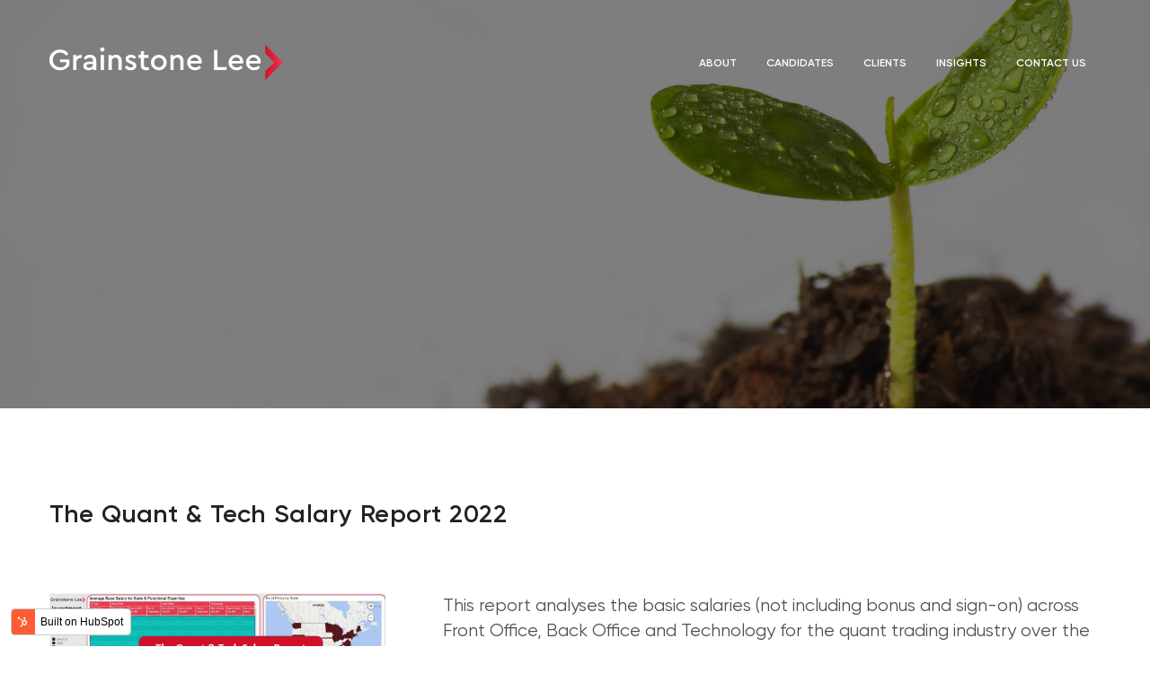

--- FILE ---
content_type: text/html; charset=UTF-8
request_url: https://blog.grainstonelee.com/insight/the-quant-tech-salary-report-2022
body_size: 13132
content:
<!doctype html><html lang="en"><head>
    <meta charset="utf-8">
    <title>The Quant &amp; Tech Salary Report 2022</title>
    <link rel="shortcut icon" href="https://blog.grainstonelee.com/hubfs/GrainstoneLee_September2020/images/favicon.png">
    <meta name="description" content="This report analyses the salaries of technology &amp; front and back office professionals in the quant trading industry for the past three years (2020, 2021, 2022)">
    
    

    
    
    
    
     
    <meta name="viewport" content="width=device-width, initial-scale=1">

    <script src="/hs/hsstatic/jquery-libs/static-1.1/jquery/jquery-1.7.1.js"></script>
<script>hsjQuery = window['jQuery'];</script>
    <meta property="og:description" content="This report analyses the salaries of technology &amp; front and back office professionals in the quant trading industry for the past three years (2020, 2021, 2022)">
    <meta property="og:title" content="The Quant &amp; Tech Salary Report 2022">
    <meta name="twitter:description" content="This report analyses the salaries of technology &amp; front and back office professionals in the quant trading industry for the past three years (2020, 2021, 2022)">
    <meta name="twitter:title" content="The Quant &amp; Tech Salary Report 2022">

    

    
    <style>
a.cta_button{-moz-box-sizing:content-box !important;-webkit-box-sizing:content-box !important;box-sizing:content-box !important;vertical-align:middle}.hs-breadcrumb-menu{list-style-type:none;margin:0px 0px 0px 0px;padding:0px 0px 0px 0px}.hs-breadcrumb-menu-item{float:left;padding:10px 0px 10px 10px}.hs-breadcrumb-menu-divider:before{content:'›';padding-left:10px}.hs-featured-image-link{border:0}.hs-featured-image{float:right;margin:0 0 20px 20px;max-width:50%}@media (max-width: 568px){.hs-featured-image{float:none;margin:0;width:100%;max-width:100%}}.hs-screen-reader-text{clip:rect(1px, 1px, 1px, 1px);height:1px;overflow:hidden;position:absolute !important;width:1px}
</style>

<link rel="stylesheet" href="https://blog.grainstonelee.com/hubfs/hub_generated/template_assets/1/35209047209/1742157381244/template_layout.min.css">
<link rel="stylesheet" href="https://blog.grainstonelee.com/hubfs/hub_generated/template_assets/1/35208773540/1742157380286/template_main.min.css">
<link rel="stylesheet" href="https://fonts.googleapis.com/css?family=Merriweather:400,700|Lato:400,700&amp;display=swap">
<link rel="stylesheet" href="https://blog.grainstonelee.com/hubfs/hub_generated/template_assets/1/35201988010/1742157375303/template_theme-overrides.min.css">
<link rel="stylesheet" href="https://blog.grainstonelee.com/hubfs/hub_generated/module_assets/1/35218203728/1742178893464/module_Social_Link.min.css">
    <script type="application/ld+json">
{"@context":"https://schema.org","@type":"VideoObject","contentUrl":"https://4648117.fs1.hubspotusercontent-na1.net/hubfs/4648117/Trimmed%20Quant%20Salary%20Report%202022.mp4","dateModified":"2025-09-08T22:09:16.106Z","duration":"PT53.723S","height":1080,"name":"The Quant & Tech Salary report 2022","thumbnailUrl":"https://api-na1.hubapi.com/filemanager/api/v3/files/thumbnail-redirect/100948201242?portalId=4648117&size=medium","uploadDate":"2023-02-02T16:58:41.060Z","width":1920}</script>


    
<!--  Added by GoogleAnalytics integration -->
<script>
var _hsp = window._hsp = window._hsp || [];
_hsp.push(['addPrivacyConsentListener', function(consent) { if (consent.allowed || (consent.categories && consent.categories.analytics)) {
  (function(i,s,o,g,r,a,m){i['GoogleAnalyticsObject']=r;i[r]=i[r]||function(){
  (i[r].q=i[r].q||[]).push(arguments)},i[r].l=1*new Date();a=s.createElement(o),
  m=s.getElementsByTagName(o)[0];a.async=1;a.src=g;m.parentNode.insertBefore(a,m)
})(window,document,'script','//www.google-analytics.com/analytics.js','ga');
  ga('create','UA-98791072-4','auto');
  ga('send','pageview');
}}]);
</script>

<!-- /Added by GoogleAnalytics integration -->



<link rel="amphtml" href="https://blog.grainstonelee.com/insight/the-quant-tech-salary-report-2022?hs_amp=true">

<meta property="og:image" content="https://blog.grainstonelee.com/hubfs/salary%20dashboard.jpg">
<meta property="og:image:width" content="1114">
<meta property="og:image:height" content="697">

<meta name="twitter:image" content="https://blog.grainstonelee.com/hubfs/salary%20dashboard.jpg">


<meta property="og:url" content="https://blog.grainstonelee.com/insight/the-quant-tech-salary-report-2022">
<meta name="twitter:card" content="summary_large_image">

<link rel="canonical" href="https://blog.grainstonelee.com/insight/the-quant-tech-salary-report-2022">

<meta property="og:type" content="article">
<link rel="alternate" type="application/rss+xml" href="https://blog.grainstonelee.com/insight/rss.xml">
<meta name="twitter:domain" content="blog.grainstonelee.com">

<meta http-equiv="content-language" content="en">






    

  <meta name="generator" content="HubSpot"></head>
  <body>
    <div class="body-wrapper   hs-content-id-100876459183 hs-blog-post hs-blog-id-35263164719">
      
      <div data-global-resource-path="GrainstoneLee_September2020/templates/partials/header.html"><header class="header">
  <div class="header__container">
    <div class="top-line">
      <div class="logo">
        <div id="hs_cos_wrapper_footer_block1" class="hs_cos_wrapper hs_cos_wrapper_widget hs_cos_wrapper_type_module widget-type-rich_text" style="" data-hs-cos-general-type="widget" data-hs-cos-type="module"><span id="hs_cos_wrapper_footer_block1_" class="hs_cos_wrapper hs_cos_wrapper_widget hs_cos_wrapper_type_rich_text" style="" data-hs-cos-general-type="widget" data-hs-cos-type="rich_text"><a class="logo" href="//4648117.hs-sites.com/">
<svg xmlns="http://www.w3.org/2000/svg" xmlns:xlink="http://www.w3.org/1999/xlink" width="260" height="39.285" viewbox="0 0 260 39.285">
<defs>
<lineargradient id="linear-gradient" y1="0.5" x2="1" y2="0.5" gradientunits="objectBoundingBox">
<stop offset="0" stop-color="#d31027" />
<stop offset="1" stop-color="#ea384d" />
</lineargradient>
</defs>
<g id="Logo" transform="translate(0 0)">
<path id="Path_18" data-name="Path 18" d="M713.333,1237.082l-3.514-3.508-3.514-3.508-2.811-2.806-4.919-4.911v9.821l2.811,2.806,2.811,2.806.7.7,3.514,3.508-9.839,9.821v9.821l4.919-4.911,14.758-14.732Z" transform="translate(-458.252 -1222.35)" fill="url(#linear-gradient)" />
<g id="Group_4" data-name="Group 4" transform="translate(0 2.811)">
<path id="Path_19" data-name="Path 19" d="M233.59,1244.188a10.768,10.768,0,0,1,3.422-8.241,11.4,11.4,0,0,1,8.428-3.372,10.816,10.816,0,0,1,9.3,4.7l-2.622,2.145a7.847,7.847,0,0,0-6.708-3.541,7.709,7.709,0,0,0-5.806,2.35,8.193,8.193,0,0,0-2.265,5.925,8.279,8.279,0,0,0,2.332,6.01,7.928,7.928,0,0,0,5.942,2.4,7.456,7.456,0,0,0,6.708-3.405v-2.418h-6.912v-3.2h10.522v6.334a11.3,11.3,0,0,1-4.325,4.324,12.169,12.169,0,0,1-6.163,1.6,11.36,11.36,0,0,1-8.428-3.355A10.909,10.909,0,0,1,233.59,1244.188Z" transform="translate(-233.587 -1230.091)" fill="#fff" />
<path id="Path_20" data-name="Path 20" d="M294.388,1244.256v3.167H293.3a5.092,5.092,0,0,0-3.541,1.226,4.347,4.347,0,0,0-1.362,3.406v8.921h-3.575v-16.72h3.337v2.179a5.936,5.936,0,0,1,4.87-2.349A5.6,5.6,0,0,1,294.388,1244.256Z" transform="translate(-258.289 -1235.641)" fill="#fff" />
<path id="Path_21" data-name="Path 21" d="M320.961,1250.672v10.113h-3.337v-1.873a6.567,6.567,0,0,1-5.346,2.248,6.4,6.4,0,0,1-4.222-1.328,4.332,4.332,0,0,1-1.6-3.508,4.169,4.169,0,0,1,1.668-3.474,7.15,7.15,0,0,1,4.5-1.294h4.734v-1.089a3.558,3.558,0,0,0-.937-2.656,3.608,3.608,0,0,0-2.639-.92,6,6,0,0,0-4.631,2.486l-2.077-2.111a8.027,8.027,0,0,1,7.049-3.575,6.776,6.776,0,0,1,4.988,1.839A6.913,6.913,0,0,1,320.961,1250.672Zm-3.609,3.78v-.306h-4.291q-2.963,0-2.963,2.043a1.908,1.908,0,0,0,.8,1.618,3.477,3.477,0,0,0,2.128.6,4.426,4.426,0,0,0,3.082-1.124A3.649,3.649,0,0,0,317.352,1254.452Z" transform="translate(-268.801 -1235.451)" fill="#fff" />
<path id="Path_22" data-name="Path 22" d="M343.533,1231.83a2.216,2.216,0,0,1-.715-1.669,2.273,2.273,0,0,1,.715-1.686,2.4,2.4,0,0,1,1.737-.7,2.354,2.354,0,0,1,1.7.7,2.272,2.272,0,0,1,.716,1.686,2.214,2.214,0,0,1-.716,1.669,2.379,2.379,0,0,1-1.7.681A2.424,2.424,0,0,1,343.533,1231.83Zm-.068,21.282v-16.72h3.575v16.72Z" transform="translate(-286.368 -1227.778)" fill="#fff" />
<path id="Path_23" data-name="Path 23" d="M375.575,1250.332v10.454H372v-9.977a3.946,3.946,0,0,0-1-2.809,3.449,3.449,0,0,0-2.639-1.073,3.683,3.683,0,0,0-2.741,1.089,3.815,3.815,0,0,0-1.072,2.793v9.977h-3.576v-16.72H364.3v1.634a6.583,6.583,0,0,1,5.005-2.008,5.964,5.964,0,0,1,4.58,1.8A6.8,6.8,0,0,1,375.575,1250.332Z" transform="translate(-295.144 -1235.451)" fill="#fff" />
<path id="Path_24" data-name="Path 24" d="M395.754,1257.926l2.043-2.248a6.571,6.571,0,0,0,4.7,2.384,3.466,3.466,0,0,0,1.941-.494,1.562,1.562,0,0,0,.749-1.379,1.373,1.373,0,0,0-.511-1.106,7.6,7.6,0,0,0-1.839-.971l-1.7-.715a9.667,9.667,0,0,1-3.32-2.061,3.938,3.938,0,0,1-1.039-2.809,4.266,4.266,0,0,1,1.652-3.524,6.609,6.609,0,0,1,4.24-1.311,7.192,7.192,0,0,1,5.789,2.588l-1.941,2.214a5.241,5.241,0,0,0-3.916-1.7q-2.281,0-2.282,1.6a1.341,1.341,0,0,0,.477,1.039,6.373,6.373,0,0,0,1.736.936l1.6.647a10.346,10.346,0,0,1,3.491,2.162,4.038,4.038,0,0,1,1.072,2.878,4.5,4.5,0,0,1-1.77,3.78,7.177,7.177,0,0,1-4.427,1.328A8.052,8.052,0,0,1,395.754,1257.926Z" transform="translate(-311.954 -1235.451)" fill="#fff" />
<path id="Path_25" data-name="Path 25" d="M436.866,1254.014v3.03a14.786,14.786,0,0,1-2.963.375,6.53,6.53,0,0,1-4.546-1.464,5.583,5.583,0,0,1-1.617-4.359v-8.173h-2.724v-3.1h2.724v-4.392h3.61v4.392h4.971v3.1H431.35v7.866a2.75,2.75,0,0,0,.8,2.231,3.883,3.883,0,0,0,2.5.664Q435.232,1254.184,436.866,1254.014Z" transform="translate(-326.093 -1231.71)" fill="#fff" />
<path id="Path_26" data-name="Path 26" d="M452.172,1252.408a8.161,8.161,0,0,1,2.571-6.181,9.007,9.007,0,0,1,12.549.017,8.673,8.673,0,0,1,0,12.361,8.425,8.425,0,0,1-6.3,2.555,8.778,8.778,0,0,1-8.82-8.752Zm14.03.034a5.46,5.46,0,0,0-1.5-3.9,5.1,5.1,0,0,0-7.39,0,5.456,5.456,0,0,0-1.5,3.9,5.374,5.374,0,0,0,1.481,3.865,5.181,5.181,0,0,0,7.407-.017A5.356,5.356,0,0,0,466.2,1252.441Z" transform="translate(-339.222 -1235.449)" fill="#fff" />
<path id="Path_27" data-name="Path 27" d="M508.868,1250.332v10.454h-3.575v-9.977a3.946,3.946,0,0,0-1-2.809,3.449,3.449,0,0,0-2.639-1.073,3.683,3.683,0,0,0-2.741,1.089,3.815,3.815,0,0,0-1.072,2.793v9.977H494.26v-16.72H497.6v1.634a6.583,6.583,0,0,1,5.006-2.008,5.964,5.964,0,0,1,4.58,1.8A6.8,6.8,0,0,1,508.868,1250.332Z" transform="translate(-359.558 -1235.451)" fill="#fff" />
<path id="Path_28" data-name="Path 28" d="M546.138,1253.6H533.675a4.986,4.986,0,0,0,1.822,3.218,5.654,5.654,0,0,0,3.626,1.175,7.16,7.16,0,0,0,4.87-1.975l1.7,2.452a9.359,9.359,0,0,1-6.674,2.69,8.848,8.848,0,0,1-6.4-2.5,8.838,8.838,0,0,1-.068-12.429,8.116,8.116,0,0,1,6.13-2.536,7.518,7.518,0,0,1,5.516,2.2,7.391,7.391,0,0,1,2.214,5.465A10.755,10.755,0,0,1,546.138,1253.6Zm-12.395-2.792h9.092a3.92,3.92,0,0,0-1.259-2.98,4.359,4.359,0,0,0-3.031-1.107,4.629,4.629,0,0,0-3.082,1.107A5.224,5.224,0,0,0,533.743,1250.807Z" transform="translate(-376.847 -1235.449)" fill="#fff" />
<path id="Path_29" data-name="Path 29" d="M588.426,1255.776V1233.3h3.61v19.24H602.32v3.235Z" transform="translate(-405.063 -1230.441)" fill="#fff" />
<path id="Path_30" data-name="Path 30" d="M635.636,1253.6H623.173a4.986,4.986,0,0,0,1.822,3.218,5.652,5.652,0,0,0,3.626,1.175,7.158,7.158,0,0,0,4.87-1.975l1.7,2.452a9.357,9.357,0,0,1-6.674,2.69,8.848,8.848,0,0,1-6.4-2.5,8.838,8.838,0,0,1-.068-12.429,8.116,8.116,0,0,1,6.13-2.536,7.519,7.519,0,0,1,5.517,2.2,7.392,7.392,0,0,1,2.213,5.465A10.783,10.783,0,0,1,635.636,1253.6Zm-12.4-2.792h9.092a3.921,3.921,0,0,0-1.259-2.98,4.359,4.359,0,0,0-3.031-1.107,4.629,4.629,0,0,0-3.082,1.107A5.224,5.224,0,0,0,623.241,1250.807Z" transform="translate(-420.139 -1235.449)" fill="#fff" />
<path id="Path_31" data-name="Path 31" d="M673.118,1253.6H660.655a4.987,4.987,0,0,0,1.822,3.218,5.654,5.654,0,0,0,3.626,1.175,7.16,7.16,0,0,0,4.87-1.975l1.7,2.452a9.359,9.359,0,0,1-6.674,2.69,8.848,8.848,0,0,1-6.4-2.5,8.838,8.838,0,0,1-.068-12.429,8.116,8.116,0,0,1,6.13-2.536,7.518,7.518,0,0,1,5.517,2.2,7.391,7.391,0,0,1,2.214,5.465A10.755,10.755,0,0,1,673.118,1253.6Zm-12.395-2.792h9.092a3.92,3.92,0,0,0-1.259-2.98,4.36,4.36,0,0,0-3.031-1.107,4.629,4.629,0,0,0-3.082,1.107A5.224,5.224,0,0,0,660.723,1250.807Z" transform="translate(-438.211 -1235.449)" fill="#fff" />
</g>
</g>
</svg>
</a></span></div>
      </div>
      <div class="tl-right">
        <div class="custom-menu-primary">
          <div id="hs_cos_wrapper_navigation-primary" class="hs_cos_wrapper hs_cos_wrapper_widget hs_cos_wrapper_type_module" style="" data-hs-cos-general-type="widget" data-hs-cos-type="module">











<nav aria-label="Main menu" class="navigation-primary">
  



<ul class="submenu level-1" aria-hidden="false">
  <div class="triangle-container level-1"><div class="triangle level-1"></div></div>
  
  

<li class="no-submenu menu-item">
  <a href="https://www.grainstonelee.com/about-us" class="menu-link">About</a>
  
  
</li>

  
  

<li class="no-submenu menu-item">
  <a href="https://www.grainstonelee.com/candidates" class="menu-link">Candidates</a>
  
  
</li>

  
  

<li class="no-submenu menu-item">
  <a href="https://www.grainstonelee.com/clients" class="menu-link">CLIENTS</a>
  
  
</li>

  
  

<li class="no-submenu menu-item">
  <a href="https://blog.grainstonelee.com/insight" class="menu-link active-branch" aria-current="page">Insights</a>
  
  
</li>

  
  

<li class="no-submenu menu-item">
  <a href="https://www.grainstonelee.com/contact-us" class="menu-link">Contact Us</a>
  
  
</li>

  
</ul>

</nav></div>
        </div>
      <!--  <a class="btn-blue log-in" href="https://www.grainstonelee.com/login">Log in</a> -->
        <div class="menu-icon">
          <span></span>
          <span></span>
          <span></span>
        </div>
      </div>
    </div>
  </div>
</header>

<span class="scrollup" style="display: none;"></span>

<div class="mobil-menu-block">
  <span class="close-menu"></span>
  <div class="menu-mob">
    <div id="hs_cos_wrapper_navigation-primary" class="hs_cos_wrapper hs_cos_wrapper_widget hs_cos_wrapper_type_module" style="" data-hs-cos-general-type="widget" data-hs-cos-type="module">











<nav aria-label="Main menu" class="navigation-primary">
  



<ul class="submenu level-1" aria-hidden="false">
  <div class="triangle-container level-1"><div class="triangle level-1"></div></div>
  
  

<li class="no-submenu menu-item">
  <a href="https://www.grainstonelee.com/about-us" class="menu-link">About</a>
  
  
</li>

  
  

<li class="no-submenu menu-item">
  <a href="https://www.grainstonelee.com/candidates" class="menu-link">Candidates</a>
  
  
</li>

  
  

<li class="no-submenu menu-item">
  <a href="https://www.grainstonelee.com/clients" class="menu-link">CLIENTS</a>
  
  
</li>

  
  

<li class="no-submenu menu-item">
  <a href="https://blog.grainstonelee.com/insight" class="menu-link active-branch" aria-current="page">Insights</a>
  
  
</li>

  
  

<li class="no-submenu menu-item">
  <a href="https://www.grainstonelee.com/contact-us" class="menu-link">Contact Us</a>
  
  
</li>

  
</ul>

</nav></div>
  </div>
 <!--  <a class="btn-blue log-in" href="https://www.grainstonelee.com/login">Log in</a> -->
</div></div>
      

      
<div class="banner blog-banner cm-banner" style="background-image:url(https://blog.grainstonelee.com/hubfs/raw_assets/public/GrainstoneLee_September2020/images/hb_insights.jpg);">

</div>

<div class="cm-blog-post">
  <div class="content-wrapper">
    <div class="title-section"><span id="hs_cos_wrapper_name" class="hs_cos_wrapper hs_cos_wrapper_meta_field hs_cos_wrapper_type_text" style="" data-hs-cos-general-type="meta_field" data-hs-cos-type="text">The Quant &amp; Tech Salary Report 2022</span></div>
    <div class="article-flex">
      <div class="article-left">
        <div class="article-pic"><img src="https://blog.grainstonelee.com/hubfs/salary%20dashboard.jpg" alt="The Quant &amp; Tech Salary Report 2022"></div>
        <a class="btn btn-white-fon" href="https://blog.grainstonelee.com/insight">BACK TO BLOG</a>
      </div>
      <div class="article-text">
        <span id="hs_cos_wrapper_post_body" class="hs_cos_wrapper hs_cos_wrapper_meta_field hs_cos_wrapper_type_rich_text" style="" data-hs-cos-general-type="meta_field" data-hs-cos-type="rich_text"><p style="font-size: 20px;">This report analyses the basic salaries (not including bonus and sign-on) across Front Office, Back Office and Technology for the quant trading industry over the past three years (2020, 2021 and 2022). The report uses data from a universe of 72 quant hedge funds and proprietary trading firms, globally.</p>
<p><span style="color: #00bfb5;"><!--more--></span></p>
<p><span style="color: #00bfb5;">Jump to:</span></p>
<ul>
<li style="font-size: 14px;"><a href="#Averagesalaries" rel="noopener">Average Salaries</a></li>
<li style="font-size: 14px;"><a href="#location" rel="noopener">Location</a></li>
<li style="font-size: 14px;"><a href="#topsponsor" rel="noopener">Top Hiring Firms &amp; Salaries</a></li>
<li style="font-size: 14px;"><a href="#who-pays" rel="noopener">Who pays the most</a></li>
<li style="font-size: 14px;"><a href="#addinfo" rel="noopener">Additional Information</a></li>
<li style="font-size: 14px;"><a href="#Sampleuniverse" rel="noopener">Sample Universe List</a></li>
</ul>
<div class="hs-video-widget" data-hsv-embed-id="122c0756-6612-4f34-81c2-410dd2ac9984">
  <div class="hs-video-container" style="max-width: 1920px; margin: 0 auto;">
    <div class="hs-video-wrapper" style="position: relative; height: 0; padding-bottom: 56.25%">
      <iframe data-hsv-src="https://play.hubspotvideo.com/v/4648117/id/100948201243" referrerpolicy="origin" sandbox="allow-forms allow-scripts allow-same-origin allow-popups" allow="autoplay; fullscreen;" style="position: absolute !important; width: 100% !important; height: 100% !important; left: 0; top: 0; border: 0 none; pointer-events: initial" title="HubSpot Video" loading="lazy" data-hsv-id="100948201243" data-hsv-style="" data-hsv-width="1920" data-hsv-height="1080" data-hsv-autoplay="false" data-hsv-loop="false" data-hsv-muted="false" data-hsv-hidden-controls="false" data-hsv-full-width="false"></iframe>
    </div>
  </div>
</div>
<p style="font-size: 24px;"><span style="font-size: 20px;">This analysis has been compiled using salary data extracted from H1B Visa filings. We believe H1B salaries do not substantially deviate from the local rate and are therefore a good/strong reference point.</span></p>
<p style="font-size: 24px;">&nbsp;</p>
<p style="font-size: 24px;"><span style="font-size: 20px;">We would like to point out that following the Jan 2020 introduction of the<em> Labor Law Section 194 </em>in New York, and similar rules in other states, it became illegal to ask for current or historical salary data and so H1B filings provide the only factual indicator. Again, we would like to stress that this report should only be used to compare basic salaries, as there is no publicly available data on extras (bonuses, sign-on etc). </span><span style="font-size: 20px;">Also, we were unable to break down roles by level of seniority which may skew figures, however base salaries do tend to cap out around the $250-300k mark across the board.</span></p>
<p style="font-size: 24px;">&nbsp;</p>
<p style="font-size: 24px;"><span style="font-size: 20px;">We broke down the sample universe into Front Office &amp; Back Office and Technology in software engineering, Dev Ops, Infrastructure and Project Management &amp; Business Analysis (PM &amp; BA).</span>&nbsp;</p>
<p style="font-size: 24px;">&nbsp;</p>
<p style="font-size: 24px;"><img src="https://blog.grainstonelee.com/hubfs/image-png-Feb-02-2023-04-39-00-6668-PM.png" loading="lazy"></p>
<p style="margin-top: 0cm; margin-right: 0cm; margin-bottom: 0cm; padding-left: 0cm; font-size: 24px;">&nbsp;</p>
<p style="margin-top: 0cm; margin-right: 0cm; margin-bottom: 0cm; padding-left: 0cm; font-size: 20px;"><span style="color: #d31027;"><span style="color: #444444;">For a more detailed analysis by job title, company or location please click <a href="#addinfo" rel="noopener">here</a></span></span></p>
<p style="margin-top: 0cm; margin-right: 0cm; margin-bottom: 0cm; padding-left: 0cm; font-size: 24px;">&nbsp;</p>
<p style="margin-top: 0cm; margin-right: 0cm; margin-bottom: 0cm; padding-left: 0cm; font-size: 20px;"><span style="color: #00bfb5;"><strong><u>Overview</u></strong></span></p>
<p style="font-size: 20px;">The number of H1B Visa Filings are as follows:</p>
<p style="font-size: 20px;">&nbsp;</p>
<p><img src="https://blog.grainstonelee.com/hubfs/image-png-Feb-02-2023-11-50-29-9942-AM.png" loading="lazy"></p>
<p>&nbsp;</p>
<p>The table shows an overall spike in visa filings during 2021 which does fit the narrative of an incredibly tight and competitive labour market. We had expected to see similar demand during 2022 however this did not play out with visa filings dipping overall by nearly 5%. Visa filings are usually agreed and submitted in the first half of the year so the recent tech redundancies/crypto meltdown will not have filtered through yet. Accordingly, we expect to see a further decline in Visa filings for 2023 as the local labour market conditions improve.&nbsp;&nbsp;</p>
<p><img src="https://blog.grainstonelee.com/hubfs/image-png-Feb-02-2023-11-50-54-9775-AM.png" loading="lazy"></p>
<p>&nbsp;</p>
<a id="Averagesalaries" data-hs-anchor="true"></a>
<p><span style="color: #00bfb5;"><u><span style="font-weight: bold;">Average Salaries&nbsp;</span></u></span></p>
<p><img src="https://blog.grainstonelee.com/hubfs/image-png-Feb-02-2023-12-24-42-6541-PM.png" loading="lazy"></p>
<p>&nbsp;</p>
<p>Average Salaries continued to tick upwards across the board. The biggest leap (20% from 2021 to 22) was in Infrastructure however this may be due to a 26% decline in Visa filings that year that have skewed the figures with more senior hires. Either way, the overall increase last year was nearly 10% which when taking inflation into account is maybe not as generous as it seems.&nbsp;</p>
<p>&nbsp;</p>
<p><img src="https://blog.grainstonelee.com/hs-fs/hubfs/line%20chart%20average%20salaries.png?width=732&amp;height=378&amp;name=line%20chart%20average%20salaries.png" alt="line chart average salaries" width="732" height="378" loading="lazy" style="width: 732px; height: auto; max-width: 100%;" srcset="https://blog.grainstonelee.com/hs-fs/hubfs/line%20chart%20average%20salaries.png?width=366&amp;height=189&amp;name=line%20chart%20average%20salaries.png 366w, https://blog.grainstonelee.com/hs-fs/hubfs/line%20chart%20average%20salaries.png?width=732&amp;height=378&amp;name=line%20chart%20average%20salaries.png 732w, https://blog.grainstonelee.com/hs-fs/hubfs/line%20chart%20average%20salaries.png?width=1098&amp;height=567&amp;name=line%20chart%20average%20salaries.png 1098w, https://blog.grainstonelee.com/hs-fs/hubfs/line%20chart%20average%20salaries.png?width=1464&amp;height=756&amp;name=line%20chart%20average%20salaries.png 1464w, https://blog.grainstonelee.com/hs-fs/hubfs/line%20chart%20average%20salaries.png?width=1830&amp;height=945&amp;name=line%20chart%20average%20salaries.png 1830w, https://blog.grainstonelee.com/hs-fs/hubfs/line%20chart%20average%20salaries.png?width=2196&amp;height=1134&amp;name=line%20chart%20average%20salaries.png 2196w" sizes="(max-width: 732px) 100vw, 732px"></p>
<p>&nbsp;</p>
<p>&nbsp;</p>
<a id="location" data-hs-anchor="true"></a>
<p>&nbsp;</p>
<p style="font-weight: bold;"><span style="text-decoration: underline; color: #00bfb5;">Location</span></p>
<p><img src="https://blog.grainstonelee.com/hubfs/image-png-Feb-02-2023-12-06-31-9159-PM.png" loading="lazy"></p>
<p>The big financial hubs in the US swallow up between 80-90% of all H1B filings with NY taking the lions share. The number of outlier states appears to be dwindling, no doubt as employers push for people to get back into the office.&nbsp;</p>
<p>&nbsp;</p>
<p><a href="https://www.grainstonelee.com/jobs-across-quant-investment" rel="noopener" target="_blank" linktext=""><img src="https://blog.grainstonelee.com/hs-fs/hubfs/Picture1-1.png?width=611&amp;name=Picture1-1.png" alt="Picture1-1" width="611" loading="lazy" style="width: 611px; margin-left: auto; margin-right: auto; display: block;" srcset="https://blog.grainstonelee.com/hs-fs/hubfs/Picture1-1.png?width=306&amp;name=Picture1-1.png 306w, https://blog.grainstonelee.com/hs-fs/hubfs/Picture1-1.png?width=611&amp;name=Picture1-1.png 611w, https://blog.grainstonelee.com/hs-fs/hubfs/Picture1-1.png?width=917&amp;name=Picture1-1.png 917w, https://blog.grainstonelee.com/hs-fs/hubfs/Picture1-1.png?width=1222&amp;name=Picture1-1.png 1222w, https://blog.grainstonelee.com/hs-fs/hubfs/Picture1-1.png?width=1528&amp;name=Picture1-1.png 1528w, https://blog.grainstonelee.com/hs-fs/hubfs/Picture1-1.png?width=1833&amp;name=Picture1-1.png 1833w" sizes="(max-width: 611px) 100vw, 611px"></a><span style="color: #00bfb5;"></span></p>
<p>&nbsp;</p>
<a id="topsponsor" data-hs-anchor="true"></a>
<p><span style="color: #00bfb5;"><u><span style="font-weight: bold;">Top 10 Visa Sponsors&nbsp;</span></u></span></p>
<p>&nbsp;</p>
<p><img src="https://blog.grainstonelee.com/hubfs/image-png-Feb-02-2023-11-59-53-8894-AM.png" loading="lazy"></p>
<p>For two years in a row Citadel Asset Management was the largest sponsor from our universe (if you included Securities, Ken was by far the biggest sponsor). Millennium and Two Sigma pushed them into third in 2022. Two Sigma has actually increased their Visa filings by c. 20% year on year.&nbsp; Akuna Capital leapt up the rankings in 2022 however we suspect they might drop back out in 2023 given the recent redundancies.&nbsp;</p>
<p>&nbsp;</p>
<p style="font-size: 20px;">2020</p>
<p style="font-size: 20px;"><img src="https://blog.grainstonelee.com/hubfs/image-png-Feb-02-2023-12-00-17-2864-PM.png" loading="lazy"></p>
<p>2021&nbsp; &nbsp;&nbsp; &nbsp; &nbsp; &nbsp; &nbsp; &nbsp; &nbsp; &nbsp; &nbsp; &nbsp; &nbsp; &nbsp; &nbsp; &nbsp; &nbsp; &nbsp; &nbsp; &nbsp; &nbsp; &nbsp; &nbsp; &nbsp; &nbsp; &nbsp;</p>
<p><img src="https://blog.grainstonelee.com/hubfs/image-png-Feb-02-2023-12-00-31-9165-PM.png" loading="lazy"></p>
<p>2022</p>
<p><img src="https://blog.grainstonelee.com/hubfs/image-png-Feb-02-2023-12-00-44-7906-PM.png" loading="lazy"></p>
<p>&nbsp;</p>
<a id="who-pays" data-hs-anchor="true"></a>
<p style="font-weight: bold;"><span style="text-decoration: underline; color: #00bfb5;">Who pays the most ?</span></p>
<p style="font-weight: bold;">&nbsp;</p>
<p style="font-weight: bold;"><img src="https://blog.grainstonelee.com/hubfs/image-png-Feb-02-2023-12-01-16-2303-PM.png" loading="lazy"></p>
<p style="font-size: 20px;">The range in the front office is pretty wide although when you take into account total compensation (including bonuses) for senior hires, base salaries do hit a ceiling (usually around $300k with the odd outlier).&nbsp;&nbsp;</p>
<p style="font-size: 20px;">&nbsp;</p>
<p style="font-size: 20px;">To determine who pays the most from our universe, we ranked based on highest salary included in the H1B filing, rather than average salary (although we do have that information in our corporate report). We should caveat once again, this is based on salary and does not include bonuses or sign on payments.</p>
<p style="font-size: 20px;">If you have any specific questions or would like to confidentially benchmark your own salary feel free to get in touch <a href="https://info.grainstonelee.com/salary-report-find-out-more" rel="noopener" target="_blank">here&nbsp;</a></p>
<p style="font-size: 20px;">&nbsp;</p>
<p style="font-weight: bold;"><span style="text-decoration: underline;">Front Office</span></p>
<p><img src="https://blog.grainstonelee.com/hubfs/image-png-Feb-02-2023-12-01-53-4557-PM.png" loading="lazy"></p>
<p><strong><u>Back Office</u></strong></p>
<p><img src="https://blog.grainstonelee.com/hubfs/image-png-Feb-02-2023-12-02-07-0648-PM.png" loading="lazy"></p>
<p><strong><u>Software Engineeri</u><span style="text-decoration: underline;">ng</span></strong></p>
<p><img src="https://blog.grainstonelee.com/hubfs/image-png-Feb-02-2023-12-02-19-1054-PM.png" loading="lazy"></p>
<p><strong><u>Dev Ops</u></strong></p>
<p><img src="https://blog.grainstonelee.com/hubfs/image-png-Feb-02-2023-12-02-28-3548-PM.png" loading="lazy"></p>
<p><strong><u>Infrastructure</u></strong></p>
<p><img src="https://blog.grainstonelee.com/hubfs/image-png-Feb-02-2023-12-02-38-8723-PM.png" loading="lazy"></p>
<p><strong><u>PM &amp; BA</u></strong></p>
<p><img src="https://blog.grainstonelee.com/hubfs/image-png-Feb-03-2023-10-57-12-4403-AM.png" loading="lazy"></p>
<p>&nbsp;</p>
<p><a href="https://www.grainstonelee.com/jobs-across-quant-investment" rel="noopener" target="_blank" linktext=""><img src="https://blog.grainstonelee.com/hs-fs/hubfs/Picture1-1.png?width=611&amp;name=Picture1-1.png" alt="Picture1-1" width="611" loading="lazy" style="width: 611px; margin-left: auto; margin-right: auto; display: block;" srcset="https://blog.grainstonelee.com/hs-fs/hubfs/Picture1-1.png?width=306&amp;name=Picture1-1.png 306w, https://blog.grainstonelee.com/hs-fs/hubfs/Picture1-1.png?width=611&amp;name=Picture1-1.png 611w, https://blog.grainstonelee.com/hs-fs/hubfs/Picture1-1.png?width=917&amp;name=Picture1-1.png 917w, https://blog.grainstonelee.com/hs-fs/hubfs/Picture1-1.png?width=1222&amp;name=Picture1-1.png 1222w, https://blog.grainstonelee.com/hs-fs/hubfs/Picture1-1.png?width=1528&amp;name=Picture1-1.png 1528w, https://blog.grainstonelee.com/hs-fs/hubfs/Picture1-1.png?width=1833&amp;name=Picture1-1.png 1833w" sizes="(max-width: 611px) 100vw, 611px"></a></p>
<p>&nbsp;</p>
<a id="addinfo" data-hs-anchor="true"></a>
<p style="font-weight: bold;"><span style="text-decoration: underline; color: #00bfb5;">Additional Information</span></p>
<p><span style="color: #d31027;"><span style="color: #444444;">If you are a corporate entity and would like access to an online dashboard with the ability to drill down into the complete data set (firm, location and/or job title) please</span> <span style="color: #0600ff;"><a href="https://info.grainstonelee.com/salary-report-corporate-access" rel="noopener" target="_blank" style="color: #0600ff; text-decoration: underline;">click here.</a></span></span></p>
<p>&nbsp;</p>
<p><a href="https://info.grainstonelee.com/salary-report-find-out-more" rel="noopener"><img src="https://blog.grainstonelee.com/hs-fs/hubfs/software%20engineer%20questions.jpg?width=4594&amp;name=software%20engineer%20questions.jpg" alt="Ask a question" width="4594" loading="lazy" style="width: 4594px;" srcset="https://blog.grainstonelee.com/hs-fs/hubfs/software%20engineer%20questions.jpg?width=2297&amp;name=software%20engineer%20questions.jpg 2297w, https://blog.grainstonelee.com/hs-fs/hubfs/software%20engineer%20questions.jpg?width=4594&amp;name=software%20engineer%20questions.jpg 4594w, https://blog.grainstonelee.com/hs-fs/hubfs/software%20engineer%20questions.jpg?width=6891&amp;name=software%20engineer%20questions.jpg 6891w, https://blog.grainstonelee.com/hs-fs/hubfs/software%20engineer%20questions.jpg?width=9188&amp;name=software%20engineer%20questions.jpg 9188w, https://blog.grainstonelee.com/hs-fs/hubfs/software%20engineer%20questions.jpg?width=11485&amp;name=software%20engineer%20questions.jpg 11485w, https://blog.grainstonelee.com/hs-fs/hubfs/software%20engineer%20questions.jpg?width=13782&amp;name=software%20engineer%20questions.jpg 13782w" sizes="(max-width: 4594px) 100vw, 4594px"></a></p>
<p><span style="color: #d31027;"><span style="color: #444444;">If you would like to confidentially benchmark your salary or discuss the report with one of our consultants please</span> <span style="color: #0600ff;"><a href="https://info.grainstonelee.com/salary-report-find-out-more" rel="noopener" target="_blank" style="color: #0600ff;">click here.</a></span></span></p>
<a id="Sampleuniverse" data-hs-anchor="true"></a>
<p>&nbsp;</p>
<p><span style="text-decoration: underline;"><span style="font-weight: bold;">Sample Universe List</span></span>&nbsp;</p>
<p>&nbsp;</p>
<p><img src="https://blog.grainstonelee.com/hs-fs/hubfs/sample%20universe.png?width=487&amp;height=722&amp;name=sample%20universe.png" alt="sample universe" width="487" height="722" loading="lazy" style="width: 487px; margin-left: auto; margin-right: auto; display: block; height: auto; max-width: 100%;" srcset="https://blog.grainstonelee.com/hs-fs/hubfs/sample%20universe.png?width=244&amp;height=361&amp;name=sample%20universe.png 244w, https://blog.grainstonelee.com/hs-fs/hubfs/sample%20universe.png?width=487&amp;height=722&amp;name=sample%20universe.png 487w, https://blog.grainstonelee.com/hs-fs/hubfs/sample%20universe.png?width=731&amp;height=1083&amp;name=sample%20universe.png 731w, https://blog.grainstonelee.com/hs-fs/hubfs/sample%20universe.png?width=974&amp;height=1444&amp;name=sample%20universe.png 974w, https://blog.grainstonelee.com/hs-fs/hubfs/sample%20universe.png?width=1218&amp;height=1805&amp;name=sample%20universe.png 1218w, https://blog.grainstonelee.com/hs-fs/hubfs/sample%20universe.png?width=1461&amp;height=2166&amp;name=sample%20universe.png 1461w" sizes="(max-width: 487px) 100vw, 487px"></p>
<p>&nbsp;</p></span>
      </div>
    </div>
  </div>
</div>
<div class="section-unlock" style="background-image:url(https://blog.grainstonelee.com/hubfs/raw_assets/public/GrainstoneLee_September2020/images/section-unlock2.jpg);">
  <div class="page-center">
    <div class="su-flex">
      <div class="su-pic"><img src="https://blog.grainstonelee.com/hs-fs/hubfs/raw_assets/public/GrainstoneLee_September2020/images/su-pic-2.png?width=70&amp;height=70&amp;name=su-pic-2.png" height="70" width="70" alt="envelop" srcset="https://blog.grainstonelee.com/hs-fs/hubfs/raw_assets/public/GrainstoneLee_September2020/images/su-pic-2.png?width=35&amp;height=35&amp;name=su-pic-2.png 35w, https://blog.grainstonelee.com/hs-fs/hubfs/raw_assets/public/GrainstoneLee_September2020/images/su-pic-2.png?width=70&amp;height=70&amp;name=su-pic-2.png 70w, https://blog.grainstonelee.com/hs-fs/hubfs/raw_assets/public/GrainstoneLee_September2020/images/su-pic-2.png?width=105&amp;height=105&amp;name=su-pic-2.png 105w, https://blog.grainstonelee.com/hs-fs/hubfs/raw_assets/public/GrainstoneLee_September2020/images/su-pic-2.png?width=140&amp;height=140&amp;name=su-pic-2.png 140w, https://blog.grainstonelee.com/hs-fs/hubfs/raw_assets/public/GrainstoneLee_September2020/images/su-pic-2.png?width=175&amp;height=175&amp;name=su-pic-2.png 175w, https://blog.grainstonelee.com/hs-fs/hubfs/raw_assets/public/GrainstoneLee_September2020/images/su-pic-2.png?width=210&amp;height=210&amp;name=su-pic-2.png 210w" sizes="(max-width: 70px) 100vw, 70px"></div>
      <h3 class="su-title">
        Don’t miss an update.
      </h3>
      <a class="btn btn-blue-fon blog-btn-bottom">SUBSCRIBE TO OUR NEWSLETTER</a>
    </div>
  </div>
</div>

<div class="two-col-pop-wrapper blog-pop" id="two-col-pop">
  <div class="popup two-col-popup">
    <span class="close-popup two-col-close"></span>
    <div class="two-col-form">
      <h3 class="title-popup">
        Subscribe To Our Newsletter
      </h3>
      <div id="hs_cos_wrapper_form" class="hs_cos_wrapper hs_cos_wrapper_widget hs_cos_wrapper_type_module widget-type-form" style="" data-hs-cos-general-type="widget" data-hs-cos-type="module">


	



	<span id="hs_cos_wrapper_form_" class="hs_cos_wrapper hs_cos_wrapper_widget hs_cos_wrapper_type_form" style="" data-hs-cos-general-type="widget" data-hs-cos-type="form">
<div id="hs_form_target_form"></div>








</span>
</div>
    </div>
  </div>
  <div class="popup-fon two-col-overlay"></div>
</div>


      
      <div data-global-resource-path="GrainstoneLee_September2020/templates/partials/footer.html"><footer class="footer">
  <div class="footer-block">
    <div class="footer__container">
      <div class="footer-slogan">
        <div id="hs_cos_wrapper_footer_block1" class="hs_cos_wrapper hs_cos_wrapper_widget hs_cos_wrapper_type_module widget-type-rich_text" style="" data-hs-cos-general-type="widget" data-hs-cos-type="module"><span id="hs_cos_wrapper_footer_block1_" class="hs_cos_wrapper hs_cos_wrapper_widget hs_cos_wrapper_type_rich_text" style="" data-hs-cos-general-type="widget" data-hs-cos-type="rich_text"><span>Unlock your potential</span></span></div>
      </div>
      <div class="footer-button">
        <div id="hs_cos_wrapper_footer_button" class="hs_cos_wrapper hs_cos_wrapper_widget hs_cos_wrapper_type_module widget-type-rich_text" style="" data-hs-cos-general-type="widget" data-hs-cos-type="module"><span id="hs_cos_wrapper_footer_button_" class="hs_cos_wrapper hs_cos_wrapper_widget hs_cos_wrapper_type_rich_text" style="" data-hs-cos-general-type="widget" data-hs-cos-type="rich_text"><a href="https://www.grainstonelee.com/contact-us" rel="noopener">Get in touch</a></span></div>
      </div>
      <div class="footer-flex">
        <div class="footer-1">
          <div id="hs_cos_wrapper_footer_block2" class="hs_cos_wrapper hs_cos_wrapper_widget hs_cos_wrapper_type_module widget-type-rich_text" style="" data-hs-cos-general-type="widget" data-hs-cos-type="module"><span id="hs_cos_wrapper_footer_block2_" class="hs_cos_wrapper hs_cos_wrapper_widget hs_cos_wrapper_type_rich_text" style="" data-hs-cos-general-type="widget" data-hs-cos-type="rich_text"><h3>address</h3>
<p>Grainstone Lee Limited, 20 St Thomas Street, London, SE1 9RS</p></span></div>
        </div>
        <div class="footer-2">
          <div id="hs_cos_wrapper_footer_block3" class="hs_cos_wrapper hs_cos_wrapper_widget hs_cos_wrapper_type_module widget-type-rich_text" style="" data-hs-cos-general-type="widget" data-hs-cos-type="module"><span id="hs_cos_wrapper_footer_block3_" class="hs_cos_wrapper hs_cos_wrapper_widget hs_cos_wrapper_type_rich_text" style="" data-hs-cos-general-type="widget" data-hs-cos-type="rich_text"><h3>
number
</h3>
<p>
+44 (0) 203 478 1898
</p></span></div>
        </div>
        <div class="footer-3">
          <div id="hs_cos_wrapper_footer_block4" class="hs_cos_wrapper hs_cos_wrapper_widget hs_cos_wrapper_type_module widget-type-rich_text" style="" data-hs-cos-general-type="widget" data-hs-cos-type="module"><span id="hs_cos_wrapper_footer_block4_" class="hs_cos_wrapper hs_cos_wrapper_widget hs_cos_wrapper_type_rich_text" style="" data-hs-cos-general-type="widget" data-hs-cos-type="rich_text"><h3>
email
</h3>
<p>
info@grainstonelee.com
</p></span></div>
        </div>
        <div class="footer-4">
          <div id="hs_cos_wrapper_Social_Link" class="hs_cos_wrapper hs_cos_wrapper_widget hs_cos_wrapper_type_module" style="" data-hs-cos-general-type="widget" data-hs-cos-type="module"><div class="cm-social-link-wrapper">
  <h3 class="footer-title">
    Social media 
  </h3>
  <div class="social-block">
    <a href="https://twitter.com/GrainstoneLee" target="_blank">
      <span class="icon-twitter"></span>
    </a>
    <a href="https://www.linkedin.com/company/grainstone-lee/" target="_blank">
      <span class="icon-linkedIn"></span>
    </a>
    <a href="https://www.facebook.com/gslsearch/" target="_blank">
      <span class="icon-facebook"></span>
    </a>
  </div>
</div></div>
        </div>
      </div>
    </div>
  </div>
  <div class="bottom-line">
    <div class="footer__container">
      <div class="bl-flex">
        <div class="footer-bottom-logo">
          <div id="hs_cos_wrapper_footer_block5" class="hs_cos_wrapper hs_cos_wrapper_widget hs_cos_wrapper_type_module widget-type-rich_text" style="" data-hs-cos-general-type="widget" data-hs-cos-type="module"><span id="hs_cos_wrapper_footer_block5_" class="hs_cos_wrapper hs_cos_wrapper_widget hs_cos_wrapper_type_rich_text" style="" data-hs-cos-general-type="widget" data-hs-cos-type="rich_text"><a href="//4648117.hs-sites.com/">
<svg id="Group_17" data-name="Group 17" xmlns="http://www.w3.org/2000/svg" xmlns:xlink="http://www.w3.org/1999/xlink" width="43.572" height="27.834" viewbox="0 0 43.572 27.834">
<defs>
<lineargradient id="linear-gradient" x1="0.531" y1="0.469" x2="0.885" y2="0.115" gradientunits="objectBoundingBox">
<stop offset="0" stop-color="#d31027"></stop>
<stop offset="1" stop-color="#ea384d"></stop>
</lineargradient>
</defs>
<path id="Path_1" data-name="Path 1" d="M406.956,1728.038a10.2,10.2,0,0,1,3.24-7.8,10.8,10.8,0,0,1,7.979-3.192,10.241,10.241,0,0,1,8.8,4.449l-2.483,2.031a7.429,7.429,0,0,0-6.351-3.353,7.3,7.3,0,0,0-5.5,2.224,7.757,7.757,0,0,0-2.144,5.609,7.838,7.838,0,0,0,2.208,5.69,7.505,7.505,0,0,0,5.626,2.273,7.06,7.06,0,0,0,6.351-3.224v-2.289h-6.544v-3.031H428.1v6a10.7,10.7,0,0,1-4.094,4.094,11.525,11.525,0,0,1-5.835,1.516,10.76,10.76,0,0,1-7.979-3.176A10.33,10.33,0,0,1,406.956,1728.038Z" transform="translate(-406.953 -1711.199)" fill="#424242"></path>
<path id="Path_2" data-name="Path 2" d="M490.3,1739.491v-21.277h3.417v18.215h9.736v3.063Z" transform="translate(-463.099 -1712.014)" fill="#424242"></path>
<path id="Path_3" data-name="Path 3" d="M511.3,1701.725h-9.7l3.234,3.234H511.3v6.469l3.234,3.235v-12.938Z" transform="translate(-470.962 -1701.725)" fill="url(#linear-gradient)"></path>
</svg>
</a></span></div>
        </div>
        <div class="footer__copyright">
          <div id="hs_cos_wrapper_footer_copyright_text" class="hs_cos_wrapper hs_cos_wrapper_widget hs_cos_wrapper_type_module widget-type-text" style="" data-hs-cos-general-type="widget" data-hs-cos-type="module"><span id="hs_cos_wrapper_footer_copyright_text_" class="hs_cos_wrapper hs_cos_wrapper_widget hs_cos_wrapper_type_text" style="" data-hs-cos-general-type="widget" data-hs-cos-type="text">© 2020 Grainstone Lee Ltd. All rights reserved.</span></div>
        </div>
        <div class="footer-menu">
          <div id="hs_cos_wrapper_footer_block6" class="hs_cos_wrapper hs_cos_wrapper_widget hs_cos_wrapper_type_module widget-type-rich_text" style="" data-hs-cos-general-type="widget" data-hs-cos-type="module"><span id="hs_cos_wrapper_footer_block6_" class="hs_cos_wrapper hs_cos_wrapper_widget hs_cos_wrapper_type_rich_text" style="" data-hs-cos-general-type="widget" data-hs-cos-type="rich_text"><ul>
<li><a>Privacy Policy</a><a></a></li>
</ul></span></div>
        </div>
      </div>
    </div>
  </div>
</footer>
<div id="popup" class="privacy-pop">
  <div class="popup popup-log">
    <span class="close-popup footer-close-icon"></span>
    <div class="inner-privacy-pop">
      <div id="hs_cos_wrapper_privacy_policy" class="hs_cos_wrapper hs_cos_wrapper_widget hs_cos_wrapper_type_module widget-type-rich_text" style="" data-hs-cos-general-type="widget" data-hs-cos-type="module"><span id="hs_cos_wrapper_privacy_policy_" class="hs_cos_wrapper hs_cos_wrapper_widget hs_cos_wrapper_type_rich_text" style="" data-hs-cos-general-type="widget" data-hs-cos-type="rich_text"><h3>Privacy Policy</h3>
<h6>
<span>Grainstone Lee Limited Privacy Policy</span>
</h6>
<h6>
This privacy policy will explain how our organisation uses the personal data we collect from you when you use our website.
</h6>
<p>&nbsp;</p>
<p>
<span>Topics:</span>
</p>
<ul>
<li><span>What data do we collect?</span></li>
<li><span>How do we collect your data?</span></li>
<li><span>How will we use your data?</span></li>
<li><span>How do we store your data?</span></li>
<li><span>Marketing</span></li>
<li><span>What are your data protection rights?</span></li>
<li><span>What are cookies?</span></li>
<li><span>How do we use cookies?</span></li>
<li><span>What types of cookies do we use?</span></li>
<li><span>How to manage your cookies</span></li>
<li><span>Privacy policies of other websites</span></li>
<li><span>Changes to our privacy policy</span></li>
<li><span>How to contact us</span></li>
<li><span>How to contact the appropriate authorities</span></li>
</ul>
<p>
<b><span>What data do we collect?</span></b>
</p>
<p>
<span>Grainstone Lee Limited collects the following data:</span>
</p>
<ul>
<li><span>Personal identification information (Name, email address, phone number, etc.)</span></li>
</ul>
<p>&nbsp;</p>
<p>
<b><span>How do we collect your data?</span></b>
</p>
<p>
<span>You directly provide Grainstone Lee Limited with most of the data we collect. We collect data and process data when you:</span>
</p>
<ul>
<li><span>Register online, apply for a job or submit any other forms</span></li>
<li><span>Voluntarily complete a customer survey or provide feedback on any of our message boards or via email.</span></li>
<li><span>Use or view our website via your browser’s cookies.</span></li>
</ul>
<p>
<b><span>How will we use your data?</span></b>
</p>
<p>
<span>Grainstone Lee Limited collects your data so that we can:</span>
</p>
<ul>
<li style="margin:0cm 0cm 0.0001pt 36pt"><span style="line-height: normal;">Provide recruitment services and manage your account</span></li>
<li><span>Email you with special offers, content and services we think you might like.</span></li>
</ul>
<p>&nbsp;</p>
<p>
<b><span>How do we store your data?</span></b>
</p>
<p>
<span>Grainstone Lee Limited securely stores your data at Suite 3, Third Floor, Roxby House, 20 – 22 Station Road, Sidcup DA15 7EJ.</span>
</p>
<p>
<span>Grainstone Lee Limited will keep your data for 6 months unless it is in your best interest for us to keep this longer, for example if we are processing an application for you. Once this time period has expired, we will delete your data from our systems.</span>
</p>
<p>
<b><span>Marketing</span></b>
</p>
<p>
<span>Grainstone Lee Limited would like to send you information about products and services of ours that we think you might like.</span>
</p>
<p>
<span>If you have agreed to receive marketing, you may always opt-out at a later date.</span>
</p>
<p>
<span>You have the right at any time to stop Grainstone Lee Limited from contacting you for marketing purposes.</span>
</p>
<p>
<span>If you no longer wish to be contacted for marketing purposes, please click <a href="https://hs-4648117.s.hubspotemail.net/hs/manage-preferences/unsubscribe-test?d=VndxG37Zm3_CVWbyV-3zgDK_W3SYM003P6jZDW3K1LY33Qz6XDW3_fymH15gBJzW6R2ZdT6r9pWdW6G5VBg59p51gN89K80zWCp1QN7QpczPXk_7QVbw6sK1zSn3PW4CqGtw4l6bgVw6PMmFtmDQ2&amp;v=3&amp;utm_source=hs_email&amp;utm_medium=email&amp;utm_content=2&amp;_hsenc=p2ANqtz-__cRcA7VOacblos76RUspmQkPU4wlz6nM1Ymxc_LM1NNM2QPTgrCKjn4rakxwhB_c89-B91hMjsPqG-kSD6SdWXiKRow&amp;_hsmi=2" target="_blank">here</a>.</span>
</p>
<p>&nbsp;</p>
<p>
<b><span>What are your data protection rights?</span></b>
</p>
<p>
<span>Grainstone Lee Limited would like to make sure you are fully aware of all of your data protection rights. Every user is entitled to the following:</span>
</p>
<p>
<b><span style="font-size: 12pt;">The right to access</span></b><span> – You have the right to request Grainstone Lee Limited for copies of your personal data.</span>
</p>
<p>
<b><span style="font-size: 12pt;">The right to rectification</span></b><span> – You have the right to request that Grainstone Lee Limited correct any information you believe is inaccurate. You also have the right to request Grainstone Lee Limited to complete the information you believe is incomplete.</span>
</p>
<p>
<b><span style="font-size: 12pt;">The right to erasure</span></b><span>  – You have the right to request that Grainstone Lee Limited erase your personal data, under certain conditions.</span>
</p>
<p>
<b><span style="font-size: 12pt;">The right to restrict processing</span></b><span> – You have the right to request that Grainstone Lee Limited restrict the processing of your personal data, under certain conditions.</span>
</p>
<p>
<b><span style="font-size: 12pt;">The right to object to processing</span></b><span> – You have the right to object to Grainstone Lee Limited’s processing of your personal data, under certain conditions.</span>
</p>
<p>
<b><span style="font-size: 12pt;">The right to data portability</span></b><span> – You have the right to request that Grainstone Lee Limited transfer the data that we have collected to another organization, or directly to you, under certain conditions.</span>
</p>
<p>
<span>If you make a request, we have one month to respond to you. If you would like to exercise any of these rights, please contact us at our email: <a href="mailto:s.grainger@gslsearch.com" style="color:#0563c1; text-decoration:underline">s.grainger@gslsearch.com</a></span>
</p>
<p>
<span>Call us at: +44 20 3478 1898</span>
</p>
<p>
<span>Or write to us: Suite 3, Third Floor Roxby House, 20-22 Station Road, Sidcup, DA15 7EJ.</span>
</p>
<p>&nbsp;</p>
<p>
<b><span>Cookies</span></b>
</p>
<p>
<span>Cookies are text files placed on your computer to collect standard Internet log information and visitor behaviour information. When you visit our websites, we may collect information from you automatically through cookies or similar technology</span>
</p>
<p>
<span>For further information, visit allaboutcookies.org.</span>
</p>
<p>&nbsp;</p>
<p>
<b><span>How do we use cookies?</span></b>
</p>
<p>
<span>Grainstone Lee Limited uses cookies in a range of ways to improve your experience on our website, including:</span>
</p>
<ul>
<li><span>Keeping you signed in</span></li>
<li><span>Understanding how you use our website</span></li>
</ul>
<p>&nbsp;</p>
<p>
<b><span>What types of cookies do we use?</span></b>
</p>
<p>
<span>There are a number of different types of cookies, however, our website uses:</span>
</p>
<ul>
<li><span>Functionality – Grainstone Lee Limited uses these cookies so that we recognize you on our website and remember your previously selected preferences. These could include what language you prefer and location you are in. A mix of first-party and second-party cookies are used.</span></li>
<li><span>Advertising – Grainstone Lee Limited uses these cookies to collect information about your visit to our website, the content you viewed, the links you followed and information about your browser, device, and your IP address.</span></li>
</ul>
<p>&nbsp;</p>
<p>
<b><span>How to manage cookies</span></b>
</p>
<p>
<span>You can set your browser not to accept cookies, and the above website tells you how to remove cookies from your browser. However, in a few cases, some of our website features may not function as a result.</span>
</p>
<p>&nbsp;</p>
<p>
<b><span>Privacy policies of other websites</span></b>
</p>
<p>
<span>The Grainstone Lee Limited website contains links to other websites. Our privacy policy applies only to our website, so if you click on a link to another website, you should read their privacy policy.</span>
</p>
<p>&nbsp;</p>
<p>
<b><span>Changes to our privacy policy</span></b>
</p>
<p>
<span>Grainstone Lee Limited keeps its privacy policy under regular review and places any updates on this web page. This privacy policy was last updated on 30 March 2020.</span>
</p>
<p>&nbsp;</p>
<p>
<b><span>How to contact us</span></b>
</p>
<p>
<span>If you have any questions about Grainstone Lee Limited’s privacy policy, the data we hold on you, or you would like to exercise one of your data protection rights, please do not hesitate to contact us.</span>
</p>
<p>
<span>Email us: <a href="mailto:s.grainger@gslsearch.com" style="color:#0563c1; text-decoration:underline">s.grainger@gslsearch.com</a></span>
</p>
<p>
<span>Call us at: +44 20 3478 1898</span>
</p>
<p>
<span>Or write to us: Suite 3, Third Floor Roxby House, 20-22 Station Road, Sidcup, DA15 7EJ.</span>
</p>
<p>&nbsp;</p>
<p>
<b><span>How to contact the appropriate authority</span></b>
</p>
<p>
<span>Should you wish to report a complaint or if you feel that Grainstone Lee Limited has not addressed your concern in a satisfactory manner, you may contact the Information Commissioner’s Office.</span>
</p>
<p>
<span>Email us: <a href="mailto:s.grainger@gslsearch.com" style="color:#0563c1; text-decoration:underline">s.grainger@gslsearch.com</a></span>
</p>
<p>
<span>Or write to us: Suite 3, Third Floor Roxby House, 20-22 Station Road, Sidcup, DA15 7EJ.</span>
</p>
<p>&nbsp;</p>
<p></p></span></div>
    </div>
  </div>
  <div class="popup-fon footer-pop-overlay"></div>
</div></div>
      
    </div>
    
<script defer src="/hs/hsstatic/cms-free-branding-lib/static-1.2918/js/index.js"></script>
<!-- HubSpot performance collection script -->
<script defer src="/hs/hsstatic/content-cwv-embed/static-1.1293/embed.js"></script>
<script src="https://blog.grainstonelee.com/hubfs/hub_generated/template_assets/1/35201988011/1742157375819/template_main.min.js"></script>
<script src="https://blog.grainstonelee.com/hubfs/hub_generated/template_assets/1/35209329971/1742157384876/template_bundle.min.js"></script>
<script>
var hsVars = hsVars || {}; hsVars['language'] = 'en';
</script>

<script src="/hs/hsstatic/cos-i18n/static-1.53/bundles/project.js"></script>
<script src="https://blog.grainstonelee.com/hubfs/hub_generated/module_assets/1/35209210152/1742178891614/module_menu-section.min.js"></script>
<!-- HubSpot Video embed loader -->
<script async data-hs-portal-id="4648117" data-hs-ignore="true" data-cookieconsent="ignore" data-hs-page-id="100876459183" src="https://static.hsappstatic.net/video-embed/ex/loader.js"></script>

    <!--[if lte IE 8]>
    <script charset="utf-8" src="https://js.hsforms.net/forms/v2-legacy.js"></script>
    <![endif]-->

<script data-hs-allowed="true" src="/_hcms/forms/v2.js"></script>

    <script data-hs-allowed="true">
        var options = {
            portalId: '4648117',
            formId: 'bb0a99f5-e3ae-41d1-a4fb-69ca611c28f4',
            formInstanceId: '1999',
            
            pageId: '100876459183',
            
            region: 'na1',
            
            
            
            
            pageName: "The Quant & Tech Salary Report 2022",
            
            
            redirectUrl: "https:\/\/www.grainstonelee.com\/thank-you",
            
            
            
            
            
            css: '',
            target: '#hs_form_target_form',
            
            
            
            
            
            
            
            contentType: "blog-post",
            
            
            
            formsBaseUrl: '/_hcms/forms/',
            
            
            
            formData: {
                cssClass: 'hs-form stacked hs-custom-form'
            }
        };

        options.getExtraMetaDataBeforeSubmit = function() {
            var metadata = {};
            

            if (hbspt.targetedContentMetadata) {
                var count = hbspt.targetedContentMetadata.length;
                var targetedContentData = [];
                for (var i = 0; i < count; i++) {
                    var tc = hbspt.targetedContentMetadata[i];
                     if ( tc.length !== 3) {
                        continue;
                     }
                     targetedContentData.push({
                        definitionId: tc[0],
                        criterionId: tc[1],
                        smartTypeId: tc[2]
                     });
                }
                metadata["targetedContentMetadata"] = JSON.stringify(targetedContentData);
            }

            return metadata;
        };

        hbspt.forms.create(options);
    </script>


<!-- Start of HubSpot Analytics Code -->
<script type="text/javascript">
var _hsq = _hsq || [];
_hsq.push(["setContentType", "blog-post"]);
_hsq.push(["setCanonicalUrl", "https:\/\/blog.grainstonelee.com\/insight\/the-quant-tech-salary-report-2022"]);
_hsq.push(["setPageId", "100876459183"]);
_hsq.push(["setContentMetadata", {
    "contentPageId": 100876459183,
    "legacyPageId": "100876459183",
    "contentFolderId": null,
    "contentGroupId": 35263164719,
    "abTestId": null,
    "languageVariantId": 100876459183,
    "languageCode": "en",
    
    
}]);
</script>

<script type="text/javascript" id="hs-script-loader" async defer src="/hs/scriptloader/4648117.js"></script>
<!-- End of HubSpot Analytics Code -->


<script type="text/javascript">
var hsVars = {
    render_id: "a8401c0a-a987-4743-a90d-c5e22fb8b00f",
    ticks: 1767772586824,
    page_id: 100876459183,
    
    content_group_id: 35263164719,
    portal_id: 4648117,
    app_hs_base_url: "https://app.hubspot.com",
    cp_hs_base_url: "https://cp.hubspot.com",
    language: "en",
    analytics_page_type: "blog-post",
    scp_content_type: "",
    
    analytics_page_id: "100876459183",
    category_id: 3,
    folder_id: 0,
    is_hubspot_user: false
}
</script>


<script defer src="/hs/hsstatic/HubspotToolsMenu/static-1.432/js/index.js"></script>






  
</body></html>

--- FILE ---
content_type: text/css
request_url: https://blog.grainstonelee.com/hubfs/hub_generated/template_assets/1/35208773540/1742157380286/template_main.min.css
body_size: 11080
content:
*,*:before,*:after{box-sizing:border-box}/*! normalize.css v8.0.1 | MIT License | github.com/necolas/normalize.css */html{line-height:1.15;-webkit-text-size-adjust:100%}body{margin:0}main{display:block}h1{font-size:2em;margin:.67em 0}hr{box-sizing:content-box;height:0;overflow:visible}pre{font-family:monospace,monospace;font-size:1em}a{background-color:transparent}abbr[title]{border-bottom:0;text-decoration:underline;text-decoration:underline dotted}b,strong{font-weight:bolder}code,kbd,samp{font-family:monospace,monospace;font-size:1em}small{font-size:80%}sub,sup{font-size:75%;line-height:0;position:relative;vertical-align:baseline}sub{bottom:-0.25em}sup{top:-0.5em}img{border-style:none}button,input,optgroup,select,textarea{font-family:inherit;font-size:100%;line-height:1.15;margin:0}button,input{overflow:visible}button,select{text-transform:none}button,[type="button"],[type="reset"],[type="submit"]{-webkit-appearance:button}button::-moz-focus-inner,[type="button"]::-moz-focus-inner,[type="reset"]::-moz-focus-inner,[type="submit"]::-moz-focus-inner{border-style:none;padding:0}button:-moz-focusring,[type="button"]:-moz-focusring,[type="reset"]:-moz-focusring,[type="submit"]:-moz-focusring{outline:1px dotted ButtonText}fieldset{padding:.35em .75em .625em}legend{box-sizing:border-box;color:inherit;display:table;max-width:100%;padding:0;white-space:normal}progress{vertical-align:baseline}textarea{overflow:auto}[type="checkbox"],[type="radio"]{box-sizing:border-box;padding:0}[type="number"]::-webkit-inner-spin-button,[type="number"]::-webkit-outer-spin-button{height:auto}[type="search"]{-webkit-appearance:textfield;outline-offset:-2px}[type="search"]::-webkit-search-decoration{-webkit-appearance:none}::-webkit-file-upload-button{-webkit-appearance:button;font:inherit}details{display:block}summary{display:list-item}template{display:none}[hidden]{display:none}dnd-section{padding:80px 20px}.banner-area .dnd-section{padding:0 !important}.banner-section .dnd-section>.row-fluid{margin:0 !important;padding:0 !important;max-width:100%}.dnd-section>.row-fluid{max-width:1200px;margin-left:auto;margin-right:auto}@media(max-width:767px){.dnd-section .widget-type-cell{padding-left:0px;padding-right:0px}.header__container{margin:0 15px !important}.footer__container,.content-wrapper,.dnd-section>.row-fluid,.page-center{padding:0 15px}.banner-section .dnd-section>.row-fluid{padding:0 !important}.body-container-wrapper .dnd-section{padding:70px 0}}@font-face{font-family:"Gilroy";src:local("Gilroy Regular"),local("Gilroy-Regular"),url("//f.hubspotusercontent10.net/hubfs/4648117/GrainstoneLee_September2020/fonts/Gilroy-Regular.eot") format("embedded-opentype"),url(//f.hubspotusercontent10.net/hubfs/4648117/raw_assets/public/GrainstoneLee_September2020/fonts/Gilroy-Regular.woff2) format("woff2"),url(//f.hubspotusercontent10.net/hubfs/4648117/raw_assets/public/GrainstoneLee_September2020/fonts/Gilroy-Regular.woff) format("woff"),url(//f.hubspotusercontent10.net/hubfs/4648117/raw_assets/public/GrainstoneLee_September2020/fonts/Gilroy-Regular.ttf) format("truetype"),url(//f.hubspotusercontent10.net/hubfs/4648117/raw_assets/public/GrainstoneLee_September2020/fonts/Gilroy-Regular.svg) format("svg");font-style:normal;font-weight:normal}@font-face{font-family:"Gilroy";src:local("Gilroy Medium"),local("Gilroy-Medium"),url("//f.hubspotusercontent10.net/hubfs/4648117/GrainstoneLee_September2020/fonts/Gilroy-Medium.eot") format("embedded-opentype"),url(//f.hubspotusercontent10.net/hubfs/4648117/raw_assets/public/GrainstoneLee_September2020/fonts/Gilroy-Medium.woff2) format("woff2"),url(//f.hubspotusercontent10.net/hubfs/4648117/raw_assets/public/GrainstoneLee_September2020/fonts/Gilroy-Medium.woff) format("woff"),url(//f.hubspotusercontent10.net/hubfs/4648117/raw_assets/public/GrainstoneLee_September2020/fonts/Gilroy-Medium.ttf) format("truetype"),url(//f.hubspotusercontent10.net/hubfs/4648117/raw_assets/public/GrainstoneLee_September2020/fonts/Gilroy-Medium.svg) format("svg");font-style:normal;font-weight:500}@font-face{font-family:"Gilroy";src:local("Gilroy SemiBold"),local("Gilroy-SemiBold"),url("//f.hubspotusercontent10.net/hubfs/4648117/GrainstoneLee_September2020/fonts/Gilroy-SemiBold.eot") format("embedded-opentype"),url(//f.hubspotusercontent10.net/hubfs/4648117/raw_assets/public/GrainstoneLee_September2020/fonts/Gilroy-SemiBold.woff2) format("woff2"),url(//f.hubspotusercontent10.net/hubfs/4648117/raw_assets/public/GrainstoneLee_September2020/fonts/Gilroy-SemiBold.woff) format("woff"),url(//f.hubspotusercontent10.net/hubfs/4648117/raw_assets/public/GrainstoneLee_September2020/fonts/Gilroy-SemiBold.ttf) format("truetype"),url(//f.hubspotusercontent10.net/hubfs/4648117/raw_assets/public/GrainstoneLee_September2020/fonts/Gilroy-SemiBold.svg) format("svg");font-style:normal;font-weight:600}@font-face{font-family:"icomoon";src:url("//f.hubspotusercontent10.net/hubfs/4648117/GrainstoneLee_September2020/fonts/icomoon.eot") format("embedded-opentype"),url(//f.hubspotusercontent10.net/hubfs/4648117/raw_assets/public/GrainstoneLee_September2020/fonts/icomoon.woff2) format("woff2"),url(//f.hubspotusercontent10.net/hubfs/4648117/raw_assets/public/GrainstoneLee_September2020/fonts/icomoon.woff) format("woff"),url(//f.hubspotusercontent10.net/hubfs/4648117/raw_assets/public/GrainstoneLee_September2020/fonts/icomoon.ttf) format("truetype"),url(//f.hubspotusercontent10.net/hubfs/4648117/raw_assets/public/GrainstoneLee_September2020/fonts/icomoon.svg) format("svg");font-style:normal;font-weight:normal;font-display:block}html{font-size:24px}body{font-family:Lato,serif,sans-serif;font-size:1rem;color:#494a52;line-height:1.3}p{margin-top:0;margin-bottom:0;font-family:Lato,serif}a{color:#0270e0;text-decoration:none}a:hover,a:focus{text-decoration:underline}h1,h2,h3,h4,h5,h6{margin-top:0;margin-bottom:.5rem;line-height:1.2;font-weight:700;font-family:Merriweather,serif;color:#494a52;word-break:break-word}h1{font-size:2.1rem;line-height:1.3}h2{font-size:1.6rem;line-height:1.2}h3{font-size:1.25rem;line-height:1.5}h4{font-family:Lato,sans-serif;font-weight:normal;font-size:1.175rem;line-height:1.5}h5{font-size:1rem;line-height:1.5}h6{font-size:.9rem;line-height:1.5}strong{font-weight:700}code{vertical-align:bottom}ul,ol{list-style-position:inside}ul ul,ol ul,ul ol,ol ol{margin-top:0;margin-bottom:0}blockquote{line-height:1.5rem;margin-top:1.5rem;margin-bottom:1.5rem;border-left:2px solid #a9a9a9;padding-left:15px}hr{color:#ccc;background-color:#ccc;height:1px;border:0}sup,sub{position:relative;font-size:75%;line-height:0;vertical-align:baseline}sup{top:-0.5em}sub{bottom:-0.25em}:focus{outline:0}.disable-focus-styles :focus{outline:0}[class^="icon-"],[class*=" icon-"]{font-family:'icomoon' !important;speak:none;font-style:normal;font-weight:normal;font-variant:normal;text-transform:none;line-height:1;-webkit-font-smoothing:antialiased;-moz-osx-font-smoothing:grayscale}.icon-info-circle:before{content:"\e909"}.icon-search:before{content:"\e908"}.icon-check:before{content:"\e907"}.icon-angle-arrow:before{content:"\e906"}.icon-facebook:before{content:"\e903"}.icon-twitter:before{content:"\e904"}.icon-linkedIn:before{content:"\e905"}.icon-arrow-bottom:before{content:"\e900"}.icon-arrow-right:before{content:"\e901"}.icon-arrow-top:before{content:"\e902"}.icon-next-arrow:before{content:"\e92e"}.icon-prev-arrow:before{content:"\e92f"}.btn{display:block;box-sizing:border-box;min-width:211px;height:55px;padding:0 30px;border:1px solid #fff;background:0;border-radius:4px;position:relative;transition:all 300ms ease-out;font:600 15px/130% "Gilroy",sans-serif;color:#fff;text-decoration:none;text-transform:uppercase;transform:perspective(1px) translateZ(0);cursor:pointer;letter-spacing:.2px;word-spacing:1px}a.btn,span.btn{display:inline-flex;justify-content:center;align-items:center}.btn:before{content:"";position:absolute;z-index:-1;top:0;bottom:0;left:0;right:0;transform:scaleX(0);transform-origin:50%;transition:all 300ms ease-out;background:#fff;border-radius:4px}form{max-width:100%;font-family:Lato,sans-serif}.hs-button{margin:0;cursor:pointer;display:inline-block;font-weight:normal;line-height:1.1;position:relative;text-align:center;transition:all 300ms ease-out;background-color:#494a52;border-color:#494a52;color:#fff;border-radius:6px;border-style:solid;border-width:1px;font-size:.92rem;padding:15px 53px;text-decoration:none !important;white-space:normal;transform:perspective(1px) translateZ(0);letter-spacing:.2px;word-spacing:1px;font:600 15px/130% "Gilroy",sans-serif}.hs-button:hover,.hs-button:focus{background-color:transparent;border-color:#21222a;color:#fff}.hs-button:focus,.button--primary:focus{outline:0}.hs-button:active{background-color:#71727a;border-color:#71727a}.hs-button:before,.button--primary:before{content:"";position:absolute;z-index:-1;top:0;bottom:0;left:0;right:0;transform:scaleX(0);transform-origin:50%;transition:all 300ms ease-out;border-radius:4px}.hs-button:after,.button--primary:after{font-family:'icomoon' !important;speak:none;font-style:normal;font-weight:normal;font-variant:normal;text-transform:none;line-height:1;-webkit-font-smoothing:antialiased;-moz-osx-font-smoothing:grayscale;display:inline-block;vertical-align:middle;margin-left:8px;font-size:13px;color:#ea384d;content:"\e901"}.hs-button:hover:before,.button--primary:hover:before{transform:scaleX(1)}.hs-form label{font-size:.83rem;color:#33475b;display:block;float:none;width:auto;font-weight:normal;text-align:left;line-height:1.2;padding-top:0;margin-bottom:4px}.hs-error-msgs label{margin-top:.5rem;color:#f2545b !important}.hs-input,.hs-search-field__input,input#hs-pwd-widget-password{display:inline-block;width:100%;height:58px;padding:9px 10px;font-size:16px;font-weight:normal;line-height:22px;color:#33475b;background-color:#fff;border:2px solid #d1d6dc;box-sizing:border-box;-webkit-border-radius:0px;-moz-border-radius:0px;-ms-border-radius:0px;border-radius:0px;margin:0;padding:0;border:0;height:45px;border-bottom-width:1px;border-bottom-style:solid}.hs-input[type=checkbox],.hs-input[type=radio]{cursor:pointer;width:auto;height:auto;padding:0;margin:3px 5px 3px 0px;line-height:normal;border:0}.hs-input[type=file]{background-color:#fff;padding:initial;border:initial;line-height:initial;box-shadow:none}.hs-input:-moz-placeholder,.hs-search-field__input:-moz-placeholder,input#hs-pwd-widget-password:-moz-placeholder{color:#757575}.hs-input::-webkit-input-placeholder,.hs-search-field__input::-webkit-input-placeholder,input#hs-pwd-widget-password::-webkit-input-placeholder{color:#757575}.hs-input:focus::-webkit-input-placeholder,.hs-search-field__input:focus::-webkit-input-placeholder,input#hs-pwd-widget-password:focus::-webkit-input-placeholder{opacity:0}.hs-input input,.hs-input textarea{transition:border .2s linear}.hs-input:focus{outline:0;border-color:rgba(82,168,236,0.8)}textarea.hs-input{height:auto}select[multiple].hs-input{height:inherit}h3.form-title{margin:20px 0 8px 0;font:600 30px/160% "Gilroy",sans-serif;color:#222;word-spacing:2.4px}fieldset.form-columns-1 .hs-input:not([type=radio]):not([type=checkbox]){width:100% !important}input.hs-input.error,div.field.error input,div.field.error textarea,div.field.error .chzn-choices,textarea.hs-input.error,select.hs-input.error{border-color:#c87872}input.hs-input.error:focus,div.field.error input:focus,div.field.error textarea:focus,div.field.error .chzn-choices:focus,textarea.hs-input.error:focus,select.hs-input.error:focus{border-color:#b9554d}.actions{padding:0}.inputs-list{margin:0 0 5px;width:100%;padding-left:0}.inputs-list>li{display:block;padding:0;width:100%;padding-top:0}.inputs-list label{display:block;float:none;width:auto;padding:0;line-height:18px;text-align:left;white-space:normal;font-weight:normal}.inputs-list:first-child{padding-top:6px}.inputs-list>li+li{padding-top:2px}.inputs-list label>input,.inputs-list label>span{vertical-align:middle}ul.no-list{list-style:none}.field{margin-bottom:18px}.hs-field-desc{color:#7c98b6;margin:0px 0px 6px;font-size:14px}.hs-form-required{color:red}.hs-richtext{margin-bottom:3px;line-height:1.2;font-size:1rem;color:#494a52}.hs-richtext hr{text-align:left;margin-left:0;width:91%}.grecaptcha-badge{margin:0 auto}.email-correction,.email-validation{padding-top:3px;font-size:12px}.email-correction a,.email-validation a{cursor:pointer}@media(max-width:400px),(min-device-width:320px) and (max-device-width:480px){.email-correction form .form-columns-2 .hs-form-field,.email-correction form .form-columns-3 .hs-form-field,.email-validation form .form-columns-2 .hs-form-field,.email-validation form .form-columns-3 .hs-form-field{float:none;width:100%}.email-correction form .form-columns-2 .hs-form-field .hs-input,.email-correction form .form-columns-3 .hs-form-field .hs-input,.email-validation form .form-columns-2 .hs-form-field .hs-input,.email-validation form .form-columns-3 .hs-form-field .hs-input{width:90%}.email-correction form .form-columns-2 .hs-form-field input[type=checkbox],.email-correction form .form-columns-2 .hs-form-field input[type=radio],.email-correction form .form-columns-3 .hs-form-field input[type=checkbox],.email-correction form .form-columns-3 .hs-form-field input[type=radio],.email-validation form .form-columns-2 .hs-form-field input[type=checkbox],.email-validation form .form-columns-2 .hs-form-field input[type=radio],.email-validation form .form-columns-3 .hs-form-field input[type=checkbox],.email-validation form .form-columns-3 .hs-form-field input[type=radio]{width:24px}}.hs-button,.hs-form-field input[type=text],.hs-form-field input[type=email],.hs-form-field input[type=phone],.hs-form-field input[type=number],.hs-form-field input[type=tel],.hs-form-field input[type=date],.hs-form-field textarea{-webkit-appearance:none;-moz-appearance:none}.hs-default-font-element,.hs-main-font-element{font-family:Lato,serif}@media(max-width:479px){input[type="text"],input[type="password"],input[type="datetime"],input[type="datetime-local"],input[type="date"],input[type="month"],input[type="time"],input[type="week"],input[type="number"],input[type="email"],input[type="url"],input[type="search"],input[type="tel"],input[type="color"],input[type="file"],textarea,select{width:100% !important}.hs_recaptcha{overflow:auto}}.hs-menu-wrapper ul{display:-ms-flexbox;display:flex;-ms-flex-wrap:wrap;flex-wrap:wrap;padding-left:0;margin-bottom:0;list-style:none}.hs-menu-item a{display:block;padding:.5rem 1rem;color:rgba(0,0,0,0.5);text-decoration:none}.hs-menu-item:hover a,.hs-menu-item:focus a{text-decoration:none;color:rgba(0,0,0,0.7)}.hs-menu-item.active a{color:rgba(0,0,0,0.9)}table{margin-bottom:1rem;border:1px solid #dee2e6}th,td{padding:.75rem;vertical-align:top;border:1px solid #dee2e6}thead th,thead td{color:#fff;background-color:#343a40;border-color:#454d55;border-bottom-width:2px}thead th{vertical-align:bottom;border-bottom:2px solid #dee2e6}tbody+tbody{border-top:2px solid #dee2e6}.row-fluid [class*="span"]{min-height:0}.body-wrapper{position:relative;padding-top:94.28px}.banner{min-height:455px;background:no-repeat center center;background-size:cover;position:relative;display:block}.banner-overlay{content:"";position:absolute;left:0;right:0;top:0;bottom:0;z-index:1}.cm-banner{margin-top:-94.28px}@media(max-width:767px){.banner{min-height:320px}}.clients-section-5 img,.candidates-section-7 img{width:100% !important}.candidates-page .btn.btn-white-fon{width:auto;min-width:211px;padding-left:30px;padding-right:30px}.candidates-page .btn.btn-white-fon:after{content:"\e900"}.contact-us-page .banner{background-position:top}.contact-us-page .hs-form-required{display:none}.contact-us-page .hs-form label{margin:0}.contact-us-section-1 .dnd-section{max-width:1543px;margin:0 auto;position:relative;z-index:2}.contact-us-page .span9{width:660px;margin-right:auto}.contact-us-page .span3{margin-left:0;width:280px}.about-section-4 .dnd-section>.row-fluid{justify-content:space-between;align-items:flex-start;flex-wrap:wrap}.about-section-4 .dnd-section>.row-fluid{justify-content:space-between;align-items:flex-start;flex-wrap:wrap}.about-section-4 .dnd-section>.row-fluid .span6:first-child{width:49.4%;max-width:763px;margin:-250px 0 50px 0;order:2;margin-top:0px}.about-section-4 .dnd-section>.row-fluid .span6+.span6{width:48%;max-width:680px;font:500 24px/190% "Gilroy",sans-serif;color:#fff;margin-left:0;margin-right:auto}.about-section-4 .dnd-section>.row-fluid .span6+.span6 .widget-type-linked_image{margin-bottom:62px;margin-right:auto}.about-section-4 .widget-type-rich_text h3{margin-bottom:28px;font:600 36px/125% "Gilroy",sans-serif;letter-spacing:1px;color:#fff}.about-section-4 .widget-type-rich_text p{font-weight:500;max-width:618px;margin-bottom:50px}.about-section-4 .hs-button{font:600 15px/130% "Gilroy",sans-serif;background:transparent;border-color:white;color:#fff;position:relative}.about-section-4 .hs-button:hover{color:#ea384d;border-color:#fff}.about-section-4 .hs-button:before{background:#fff !important;opacity:1}.about-section-4 .hs-button:hover:before{transform:scaleX(1)}.about-section-4 .hs-button{padding:17px 30.25px;letter-spacing:.2px;word-spacing:1px;text-decoration:none;text-transform:uppercase}.about-section-4 .hs-button:after{color:#fff;margin-left:5px}.about-section-4 .hs-button:hover:after{color:#ea384d}.about-section-4 .dnd-section>.row-fluid .span6:first-child img{display:block;width:100%}.home-section-1 .dnd-section>.row-fluid{display:flex !important;justify-content:space-between;align-items:flex-start;flex-wrap:wrap}.home-section-1 .span6:first-child{width:48%;margin-right:auto;margin-bottom:30px}.home-section-1 .span6:first-child h3{font-size:65px;letter-spacing:1.6px;line-height:1.2;margin-bottom:0}.home-section-1 .span6+.span6{width:41%;margin-top:120px;font:500 18px/180% "Gilroy",sans-serif;color:#222;letter-spacing:.2px;word-spacing:1.5px;margin-left:0}.home-section-1 .span6+.span6 p{font-weight:500;margin-bottom:32px}.home-section-1 .hs-button{border-radius:4px;position:relative;transition:all 300ms ease-out;font:600 15px/130% "Gilroy",sans-serif;padding:17px 22.5px;text-transform:uppercase;letter-spacing:-0.1px;word-spacing:-0.5px;margin-top:12px;background:transparent !important}.home-section-1 .hs-button:after{margin-left:5px;vertical-align:inherit}.home-section-1 .hs-button:before{content:"";position:absolute;z-index:-1;top:0;bottom:0;left:0;right:0;transform:scaleX(0);transform-origin:50%;transition:all 300ms ease-out;background:#fff;border-radius:4px;background:#222}.home-section-1 .hs-button:hover:before{transform:scaleX(1)}.contact-us-section-1 .dnd-section>.row-fluid{display:flex;justify-content:space-between;align-items:flex-start;flex-wrap:wrap;max-width:1410px !important;padding:0 !important}.contact-us-page .span3{margin-left:0}.contact-us-page .span9 fieldset{max-width:100%}.contact-us-page .span9 fieldset.form-columns-2>div{padding-right:0;width:46% !important;margin-bottom:20px;float:none}.contact-us-page .span9 fieldset.form-columns-2>div:last-child{float:right}.contact-us-page .span9 fieldset.form-columns-2>div:first-child{float:left}.contact-us-page .span9 fieldset .input{margin-right:0 !important}.contact-us-page fieldset textarea.hs-input{resize:none;overflow:auto;box-sizing:border-box;width:100%;height:108px;margin:0 0 20px 0;padding:8px 0;border:0;border-bottom:1px solid #222;font:18px/130% "Gilroy",sans-serif;color:#222}.contact-us-page fieldset textarea.hs-input{resize:none;overflow:auto;box-sizing:border-box;width:100%;height:108px;margin:0 0 20px 0;padding:8px 0;border:0;border-bottom:1px solid #222;font:18px/130% "Gilroy",sans-serif;color:#222}.contact-us-page input::-webkit-input-placeholder,.contact-us-page textarea::-webkit-input-placeholder{-webkit-text-security:none;color:#757575;pointer-events:none !important;font:18px/130% "Gilroy",sans-serif}.contact-us-page input::-webkit-input-placeholder{line-height:normal}.contact-us-page .inputs-list:first-child{margin:0;padding:0}.contact-us-page .legal-consent-container{margin:26px 0;margin-top:6px}.contact-us-page input:focus::-webkit-input-placeholder,.contact-us-page textarea:focus::-webkit-input-placeholder{opacity:0}.contact-us-page .legal-consent-container .hs-form-booleancheckbox-display>span{margin:0;display:block;padding-left:32px;position:relative;font:13px/130% "Gilroy",sans-serif;color:#575757;cursor:pointer;padding-top:2px}.contact-us-page .legal-consent-container .hs-form-booleancheckbox-display input{border-radius:0 !important;appearance:checkbox;box-sizing:border-box;margin:3px 3px 3px 4px;padding:initial;border:initial;margin-left:0;width:15px !important;height:15px !important}.contact-us-page .legal-consent-container .hs-form-booleancheckbox-display{position:relative}.contact-us-page .span3 .widget-type-rich_text{margin-bottom:42px;font:500 24px/190% "Gilroy",sans-serif;color:#222}.contact-us-page .legal-consent-container .field.hs-form-field{margin-bottom:13px}.contact-us-page .span3 .widget-type-rich_text h3{margin:20px 0 8px 0;font:600 30px/160% "Gilroy",sans-serif;color:#222;word-spacing:2.4px}.contact-us-page .span3 .widget-type-rich_text p{font:500 24px/190% "Gilroy",sans-serif;color:#222}.contact-us-page .span3 .widget-type-rich_text a{text-decoration:none !important;color:#222}.contact-us-page .span3 .cm-social-link-wrapper{margin-bottom:62px;font:500 24px/190% "Gilroy",sans-serif;color:#222}.contact-us-page .legal-consent-container .hs-form-booleancheckbox-display p a:hover{text-decoration:none}.contact-us-page .span3 .cm-social-link-wrapper h3.footer-title{margin:20px 0 8px 0;font:600 30px/160% "Gilroy",sans-serif;color:#222;word-spacing:2.4px;text-transform:capitalize}.contact-us-page .span3 .social-block{display:flex;justify-content:flex-start;align-items:center}.contact-us-page .span3 .social-block a{display:block;margin-left:32px;margin-top:8px;font-size:32px;color:#e0273d;text-decoration:none;transition:all 300ms ease-out;line-height:100%}.contact-us-page .span3 .social-block a:first-child{margin-left:0;font-size:28px}.contact-us-section-1 .dnd-section>.row-fluid{margin-left:0}.contact-us-page ul.no-list.hs-error-msgs.inputs-list label{font-size:16px;margin-top:5px}.contact-us-page .hs_error_rollup{display:none}.contact-us-page .hs-button{padding:14.5px 44.5px;letter-spacing:-0.1px;word-spacing:-0.5px;transition:all 300ms ease-out;font:600 15px/130% "Gilroy",sans-serif;text-transform:uppercase;position:relative}.clinet-page-footer .footer-slogan{display:none !important}.clinet-page-footer .footer-button{display:none}.home-section-1 .hs-button:focus{color:#222}button.jquery-background-video-pauseplay.play{display:none !important}.popup .close-popup:hover:before,.popup .close-popup:hover:after{background:#ea384d !important}.dnd-section form .actions{display:inline-block;position:relative}.dnd-section form .actions:after{font-family:'icomoon' !important;speak:none;font-style:normal;font-weight:normal;font-variant:normal;text-transform:none;line-height:1;-webkit-font-smoothing:antialiased;-moz-osx-font-smoothing:grayscale;display:inline-block;vertical-align:middle;margin-left:8px;font-size:13px;color:#ea384d;content:"\e901";position:absolute;right:25px;top:19px}.dnd-section form .actions:before{content:"";position:absolute;z-index:-1;top:0;bottom:0;left:0;right:0;transform:scaleX(0);transform-origin:50%;transition:all 300ms ease-out;background:#222;border-radius:4px}.dnd-section form .actions:hover:before{transform:scaleX(1)}.dnd-section .hs-button:hover{background:transparent !important}.dnd-section form .actions input.hs-button.primary.large{margin:0 !important}.dnd-section form .hs_submit.hs-submit{text-align:center !important}#hs_cos_wrapper_widget_1602517893426{width:100%}.dnd_area_5-row-0-padding>.row-fluid{padding:0}@media(max-width:1800px){.home-section-1 .span6+.span6{margin-top:40px;letter-spacing:0;word-spacing:1px}.contact-us-section-1 .dnd-section{max-width:1283px}.home-section-1 .span6:first-child h3{font-size:60px;letter-spacing:1px}.home-section-1 .span6:first-child{width:54%;margin-bottom:30px}}@media(max-width:1500px){.contact-us-page .span9{width:780px}.about-section-4 .dnd-section>.row-fluid .span6:first-child{width:48%}.about-section-4 .dnd-section>.row-fluid .span6+.span6{font-size:20px;line-height:160%}.about-section-4 .dnd-section>.row-fluid .span6+.span6 .widget-type-linked_image{margin-bottom:40px;max-width:500px}.about-section-4 .widget-type-rich_text h3{margin-bottom:28px;font-size:32px}.about-section-4 .widget-type-rich_text p{margin-bottom:35px}.home-section-1 .span6:first-child h3{font-size:50px;letter-spacing:.5px}.home-section-1 .span6+.span6{margin-top:20px;word-spacing:.5px}.contact-us-section-1 .dnd-section{max-width:1170px}.contact-us-page .span3{width:250px}}@media(max-width:1200px){.contact-us-page .span9{width:100%}.about-section-4 .dnd-section>.row-fluid .span6+.span6 .widget-type-linked_image{margin-bottom:30px;max-width:400px}.about-section-4 .widget-type-rich_text h3{font-size:28px}.about-section-4 .widget-type-rich_text p{margin-bottom:25px}.about-section-4 .dnd-section>.row-fluid .span6+.span6{font-size:18px}.home-section-1 .span6:first-child{width:46%}.home-section-1 .span6:first-child h3{font-size:40px;letter-spacing:0;margin-bottom:0}.home-section-1 .span6+.span6{margin-top:15px;word-spacing:0;width:50%}}@media(max-width:1024px){.cm-banner{margin-top:-109px}.body-wrapper{padding-top:109px}.about-section-4 .dnd-section>.row-fluid .span6:first-child{width:100%;order:1 !important}.about-section-4 .dnd-section>.row-fluid .span6:first-child img{max-width:500px !important;width:100%;margin:0 auto}.about-section-4 .dnd-section>.row-fluid .span6+.span6{width:100%;order:2;font-size:20px;line-height:160%}.about-section-4 .dnd-section>.row-fluid .span6+.span6 .widget-type-linked_image{margin-bottom:40px;max-width:380px}.about-section-4 .widget-type-rich_text h3{margin-bottom:28px;font-size:32px}.about-section-4 .widget-type-rich_text p{margin-bottom:35px}.about-section-4 .hs-button{font-size:13px;letter-spacing:0;word-spacing:0;padding:13.5px 21px}.home-section-1 .span6:first-child{max-width:1000px;width:100%}.home-section-1 .span6+.span6{width:auto}.home-section-1 .hs-button{font-size:13px;margin-top:12px;padding:13.5px 33px}.contact-us-page .hs-button{font-size:13px;padding:13.5px 49.5px}.contact-us-section-1 .dnd-section{max-width:740px}.home-section-1 .span6{margin-bottom:15px}.home-section-1 .span6+.span6{margin-bottom:0}.home-section-1 .span6+.span6{margin-top:0}}@media(max-width:767px){.cm-banner{margin-top:-94.28px}.body-wrapper{padding-top:94.28px}.candidates-section-2 .dnd-section>.row-fluid{padding:0 !important}.candidates-section-7 .dnd-section>.row-fluid{padding:0 !important}.cm-padding-off{padding:0 !important}.clients-section-2 .dnd-section>.row-fluid{padding:0 !important}.clients-section-1 .dnd-section>.row-fluid{padding:0 !important}.contact-us-section-1 .dnd-section{padding:0 15px}.contact-us-page .span9 fieldset.form-columns-2>div{width:100% !important;float:none !important}.contact-us-section-1 .dnd-section{padding:70px 15px !important}.contact-us-page .legal-consent-container{margin-bottom:20px}.contact-us-page .hs_submit.hs-submit{text-align:center}.contact-us-page .span9{margin-bottom:26px}.contact-us-page .span3 .widget-type-rich_text a{font-size:18px;line-height:150%;display:b}.contact-us-page .span3 .widget-type-rich_text h3{font-size:28px}.contact-us-page .span3 .widget-type-rich_text{margin-bottom:20px;font-size:18px;line-height:150%}.contact-us-page .span3 .cm-social-link-wrapper{margin-bottom:40px}.contact-us-page .span3 .cm-social-link-wrapper h3.footer-title{font-size:28px}.contact-us-page .span3 .widget-type-rich_text p{font-size:18px;line-height:150%}.contact-us-page h3.form-title{font-size:28px !important}}@media(max-width:410px){.about-section-4 .dnd-section{padding:100px 0 50px 0 !important}.about-section-4 .hs-button{padding:11px 20px;padding-right:19px}.about-section-4 .hs-button:after{margin-left:7px}.about-section-4 .widget-type-rich_text p{margin-bottom:25px}.about-section-4 .dnd-section>.row-fluid .span6+.span6{font-size:16px}.about-section-4 .widget-type-rich_text h3{margin-bottom:20px;font-size:24px}.home-section-1 .span6:first-child h3{font-size:30px}.contact-us-page .hs-button{padding:11px 48px !important}}.header{background-color:#f8fafc}.header__container{position:relative;display:block;max-width:1200px;margin:0 auto}.header{position:absolute;left:0;right:0;top:50px;z-index:20}.top-line{display:flex;justify-content:space-between;align-items:center}.top-line .tl-right{display:flex;justify-content:flex-start;align-items:center;margin-bottom:3px}a.logo{display:inline-block}.custom-menu-primary{width:100%}body .custom-menu-primary .submenu.level-1{list-style-position:outside;list-style:none;display:flex;justify-content:center;align-items:center;margin:0;padding:0}body .custom-menu-primary .submenu.level-1>li{padding:0 14.5px;position:relative}body .custom-menu-primary .submenu.level-1>li>a{font:600 12px/110% "Gilroy",sans-serif;text-decoration:none;transition:all 200ms ease-out;text-transform:uppercase;display:block;position:relative;padding:4px 2px}body .custom-menu-primary .submenu.level-1>li>a:before{content:"";position:absolute;left:50%;bottom:0;width:0;height:1.5px;transition:all 200ms ease-out}body .custom-menu-primary .submenu.level-1>li>a:hover:before{width:100%;left:0}.btn-blue{display:inline-block;box-sizing:border-box;width:auto;background:0;margin:0;padding:8.5px 17px;border-width:1px;border-style:solid;border-radius:3px;text-align:center;font:600 13px/130% "Gilroy",sans-serif;text-transform:uppercase;text-decoration:none;cursor:pointer;transform:perspective(1px) translateZ(0);position:relative;transition:all 300ms ease-out;white-space:nowrap}a.btn-blue{display:inline-flex;justify-content:center;align-items:center}.top-line .btn-blue{margin-left:38px}.btn-blue:before{content:"";position:absolute;z-index:-1;top:0;bottom:0;left:0;right:0;transform:scaleX(0);transform-origin:50%;transition:all 300ms ease-out}.btn-blue:hover:before{transform:scaleX(1)}.btn-blue:hover{text-decoration:none;color:#fff}body .custom-menu-primary .submenu.level-2{position:absolute;margin:0;padding:0;list-style:none;top:100%;opacity:0;visibility:hidden;transition:all 200ms ease-out;padding:10px 0px}body .custom-menu-primary .submenu.level-2>li{position:relative;padding:0 14.5px}body .custom-menu-primary .submenu.level-2>li>a{font:600 12px/110% "Gilroy",sans-serif;color:#fff;text-decoration:none;transition:all 200ms ease-out;text-transform:uppercase;display:block;position:relative;padding:4px 2px;width:100%;white-space:nowrap}body .custom-menu-primary .submenu.level-2>li>a:before{content:"";position:absolute;left:50%;bottom:0;width:0;height:1.5px;transition:all 200ms ease-out}body .custom-menu-primary .submenu.level-2>li>a:hover:before{width:100%;left:0}body .custom-menu-primary .submenu.level-1>li.has-submenu:hover .submenu.level-2{opacity:1;visibility:visible;transition:all 200ms ease-out}.menu-icon{display:none;width:56px;height:56px;margin-left:10px;cursor:pointer;border:1px solid #00bfb5;border-radius:4px;box-sizing:border-box}.menu-icon span{display:block;height:4px;width:30px;background:#fff;margin-top:4px;position:relative;border-radius:2px;overflow:hidden}.menu-icon span:before{content:"";position:absolute;left:0;top:0;bottom:0;width:0;background:#00bfb5;border-radius:2px}.menu-icon span:first-child{margin-top:0}.menu-icon span:nth-child(1):before{transition:all 200ms ease-out 200ms}.menu-icon span:nth-child(2):before{transition:all 200ms ease-out 100ms}.menu-icon span:nth-child(3):before{transition:all 200ms ease-out}.menu-icon:hover span:before{width:100%}.mobil-menu-block{display:flex;justify-content:center;align-items:center;flex-direction:column;box-sizing:border-box;background:#242424;height:100%;left:0;overflow-y:auto;padding:40px 15px;position:fixed;top:0;width:100%;z-index:999;transition:transform .3s ease-out 0s;transform:translate3d(100%,0px,0px)}.open-menu .mobil-menu-block{transform:translate3d(0px,0px,0px);-webkit-box-shadow:0px 2px 29px rgba(0,0,0,0.25);box-shadow:0px 2px 29px rgba(0,0,0,0.25)}.close-menu{width:40px;height:40px;position:absolute;cursor:pointer;right:20px;top:26px}.close-menu:before,.close-menu:after{content:"";position:absolute;left:50%;top:50%;margin:-20px 0 0 -2px;height:40px;width:4px;border-radius:3px;background:#fff;transform:rotate(45deg);transition:all 300ms ease-out}.close-menu:after{transform:rotate(-45deg)}.close-menu:hover:before,.close-menu:hover:after{background:#00bfb5}body .menu-mob .submenu.level-1{padding:0;margin:0;list-style-position:outside;list-style:none;margin-bottom:50px}body .menu-mob ul{list-style:none;padding:0}body .menu-mob .submenu.level-1>li{display:block;margin-bottom:15px;position:relative}body .menu-mob .submenu.level-1>li>a{font:600 16px/130% "Gilroy",sans-serif;color:#fff;text-transform:uppercase;text-decoration:none;transition:all 300ms ease-out;display:block;position:relative}body .menu-mob .submenu.level-1>li>a:hover{color:#00bfb5}body .menu-mob .submenu.level-2>li{display:block;margin-bottom:10px}body .menu-mob .submenu.level-2{padding-top:15px}body .menu-mob .submenu.level-2>li>a{display:block;padding-left:10px;display:block;font:600 14px/130% "Gilroy",sans-serif;color:#fff;text-transform:uppercase;text-decoration:none;transition:all 300ms ease-out}body .menu-mob .submenu.level-2>li>a:hover{color:#00bfb5}.child-trigger{display:block !important;cursor:pointer;position:absolute;top:0px;right:0px;width:20px !important;min-width:20px !important;height:20px !important;padding:0 !important}.child-trigger:hover{text-decoration:none}.child-trigger i{position:relative;top:50%;margin:0 auto !important;-webkit-transform:rotate(0);-ms-transform:rotate(0);transform:rotate(0)}.child-trigger i:after{position:absolute;content:''}.child-trigger i,.child-trigger i:after{width:10px;height:1px;background-color:#fff;display:block}.child-trigger i:after{-webkit-transform:rotate(-90deg);-ms-transform:rotate(-90deg);transform:rotate(-90deg)}.child-trigger.child-open i:after{-webkit-transform:rotate(-180deg);-ms-transform:rotate(-180deg);transform:rotate(-180deg)}body .menu-mob .submenu.level-2{display:none}.scrollup{background:#1a1a1a;height:56px;width:56px;opacity:.5;border-radius:50%;position:fixed;bottom:214px;right:30px;z-index:100;cursor:pointer;border:.5px solid #fff;color:#fff;font-size:13px;box-sizing:border-box}.scrollup:before{font-family:'icomoon' !important;speak:none;font-style:normal;font-weight:normal;font-variant:normal;text-transform:none;line-height:1;-webkit-font-smoothing:antialiased;-moz-osx-font-smoothing:grayscale;content:"\e906";position:absolute;left:50%;top:50%;transform:translate(-50%,-50%);margin-top:-1px}.scrollup:hover{opacity:1}.no-banner .logo svg #Group_4 path{fill:#222}body.no-banner .custom-menu-primary .submenu.level-1>li>a{color:#222}body.no-banner .custom-menu-primary .submenu.level-1>li>a:hover{color:#222}.no-banner .top-line .btn-blue{color:#222}.no-banner .top-line .btn-blue:hover{color:#fff}.no-banner .menu-icon span{background:#222}@media(min-width:1025px){.custom-menu-primary{display:block}.child-trigger{display:none !important}}@media(max-width:1500px){.scrollup{height:46px;width:46px;bottom:100px;right:30px;font-size:10px}}@media(max-width:1200px){.scrollup{height:40px;width:40px;bottom:100px;right:15px;font-size:9px}}@media(max-width:1024px){.menu-icon{display:flex;justify-content:center;align-items:center;flex-direction:column}.top-line .btn-blue{display:none}.custom-menu-primary{display:none}.header{top:20px}.top-line{padding:15px 0}.top-line{padding:13px 0}.tl-right{margin-top:2px}}@media(max-width:767px){.logo svg{max-width:100%}.menu-icon{width:40px;height:40px}.menu-icon span{height:3px;width:22px;margin-top:3px}.menu-icon span:first-child{margin-top:0}.logo{max-width:190px}.close-menu{width:30px;height:30px;right:18px;top:25px}.close-menu:before,.close-menu:after{margin:-15px 0 0 -2px;height:30px;width:3px}.top-line{padding:15px 0}}.footer{background-color:#f8fafc}.footer__container{margin:0 auto}.footer__copyright{font-family:Lato,sans-serif}.footer{display:block}.footer-block{padding:70px 0 0px 0;border-top-width:1px;border-top-style:solid}.footer-block .footer-slogan{display:flex;justify-content:flex-start;align-items:center;margin-bottom:51px;font:600 36px/120% "Gilroy",sans-serif;text-decoration:none;letter-spacing:1px}.footer-block .footer-slogan:before{font-family:'icomoon' !important;speak:none;font-style:normal;font-weight:normal;font-variant:normal;text-transform:none;line-height:1;-webkit-font-smoothing:antialiased;-moz-osx-font-smoothing:grayscale;font-size:28px;content:"\e901";margin:0 3px 0 -5px}.footer-button a,.footer-button span{display:inline-flex;justify-content:center;align-items:center}.footer-button a{box-sizing:border-box;min-width:211px;height:55px;padding:0 30px;border-width:1px;border-style:solid;background:0;border-radius:4px;position:relative;transition:all 300ms ease-out;font:600 15px/130% "Gilroy",sans-serif;text-decoration:none;text-transform:uppercase;transform:perspective(1px) translateZ(0);cursor:pointer;letter-spacing:.2px;word-spacing:1px}.footer-button a:before{content:"";position:absolute;z-index:-1;top:0;bottom:0;left:0;right:0;transform:scaleX(0);transform-origin:50%;transition:all 300ms ease-out;border-radius:4px}.close-popup:hover:before,.close-popup:hover:after{background:#ea384d}.footer-button a:after{font-family:'icomoon' !important;speak:none;font-style:normal;font-weight:normal;font-variant:normal;text-transform:none;line-height:1;-webkit-font-smoothing:antialiased;-moz-osx-font-smoothing:grayscale;display:inline-block;vertical-align:middle;margin-left:10px;font-size:13px;content:"\e901"}.footer-button a{min-width:243px}.footer-button a:hover{text-decoration:none !important}.btn:before{content:"";position:absolute;z-index:-1;top:0;bottom:0;left:0;right:0;transform:scaleX(0);transform-origin:50%;transition:all 300ms ease-out;border-radius:4px}.btn.btn-arrow-red:after{font-family:'icomoon' !important;speak:none;font-style:normal;font-weight:normal;font-variant:normal;text-transform:none;line-height:1;-webkit-font-smoothing:antialiased;-moz-osx-font-smoothing:grayscale;display:inline-block;vertical-align:middle;margin-left:10px;font-size:13px;content:"\e901"}.footer-button a:hover:before{transform:scaleX(1)}.footer-block .footer-flex{margin-top:70px;max-width:900px;display:flex;justify-content:space-between;align-items:flex-start;flex-wrap:wrap;font:18px/180% "Gilroy",sans-serif;letter-spacing:.5px}.footer-1{width:100%}.footer-block .footer-flex>div{margin-bottom:64px}.footer-block h3{margin-bottom:12px;font:600 18px/130% "Gilroy",sans-serif;text-transform:uppercase}.footer-block .footer-flex p{margin-bottom:0;font-weight:400}.bottom-line{border-top-width:6px;border-top-style:solid;padding:27px 0;letter-spacing:.5px}.bottom-line .bl-flex{display:flex;justify-content:space-between;align-items:center;flex-wrap:wrap}.bottom-line .footer__copyright{font:15px/130% "Gilroy",sans-serif}.footer-menu ul{list-style-position:outside;list-style:none;display:flex;justify-content:flex-start;align-items:center;margin:0;padding:0}.footer-menu ul>li:first-child{margin-left:0}.footer-menu ul>li{margin-left:10px}.footer-menu ul>li>a{font:15px/130% "Gilroy",sans-serif;text-decoration:none;transition:all 300ms ease-out;padding:0;cursor:pointer}.privacy-pop{display:none}.popup{position:fixed;box-sizing:border-box;top:120px;left:50%;transform:translate(-50%,0);max-width:800px;width:90%;background:#fff;padding:40px;z-index:1001}.popup{overflow-y:auto;height:80vh}.popup .close-popup{position:absolute;top:15px;right:15px;cursor:pointer;width:20px;height:20px}.popup .close-popup:before,.popup .close-popup:after{content:"";position:absolute;left:50%;top:50%;margin:-8px 0 0 -5px;height:20px;width:3px;border-radius:1px;background:#222;transform:rotate(45deg);transition:all 300ms ease-out}.popup .close-popup:after{transform:rotate(-45deg)}.popup-fon{position:absolute;left:0;top:0;right:0;bottom:0;z-index:1000;background:rgba(0,0,0,0.6)}.inner-privacy-pop h3{text-align:center;margin-bottom:30px;font-size:36px;font-family:Gilroy,sans-serif;line-height:180%;padding-bottom:12px}.inner-privacy-pop h6 span{text-align:center;display:block;font-family:Calibri,sans-serif;font-size:13.5pt}.inner-privacy-pop h6{line-height:1.3;margin-bottom:0;font-weight:bold}.inner-privacy-pop h6{font-size:12pt;font-family:Calibri,sans-serif}.inner-privacy-pop p{margin-bottom:0;padding:6px 0}.inner-privacy-pop p span{font-family:Calibri,sans-serif;font-size:12pt}.inner-privacy-pop ul{margin:0;padding:0;list-style-position:inside}.inner-privacy-pop ul li span{font-family:Calibri,sans-serif;line-height:18pt;font-size:12pt}.inner-privacy-pop p b span{font-size:13.5pt}.inner-privacy-pop p span a{font-size:12pt;font-family:Calibri,sans-serif;color:#0563c1;text-decoration:underline}.open-pop .privacy-pop{display:block}@media(min-width:1501px){.footer-block .footer__container{max-width:1283px}}@media(max-width:1024px){.footer-button a{height:45px;padding:0 20px;font-size:13px;letter-spacing:0;word-spacing:0}}@media(max-width:767px){.footer-block .footer-flex{margin-top:50px;max-width:900px;display:block;font-size:16px}.footer-block{padding:80px 0 20px 0}.footer-block .footer-flex>div{margin-bottom:40px}.bottom-line .bl-flex{justify-content:center;align-items:center;flex-direction:column}.bottom-line .bl-flex .footer-bottom-logo{margin-bottom:20px;order:1}.bottom-line .bl-flex .footer__copyright{order:3}.bottom-line .bl-flex .footer-menu{margin-bottom:20px;order:2}.footer-block .footer-slogan{margin-bottom:30px;font-size:28px;letter-spacing:0}.inner-privacy-pop h3{font-size:30px !important}}@media(max-width:410px){.footer-button a{height:40px}}.content-wrapper{max-width:1240px;padding:0 0px;margin:0 auto}.blog-header{padding-top:50px;padding-bottom:50px;text-align:center}.post-item .page-center{max-width:100% !important;width:100% !important;margin:0 !important}.blog-header__inner form{max-width:600px;margin:0 auto;padding:3.3rem 0}.blog-header__title{font-size:2rem}.blog-header__subtitle{margin:1rem 20px 2rem}.blog-header__form{margin:0 1rem}.no-featured-image .blog-index__post-content--large{padding-left:0}.comment-date{display:block !important}@media screen and (min-width:768px){.blog-header__form{width:500px;margin:0 auto}}.post-description h2 a{color:inherit !important;text-decoration:none !important}.post-item{margin-bottom:25px;padding-bottom:15px;border-bottom:1px solid #ccc}.blog-index{display:flex;flex-wrap:wrap;padding:3.3rem 0}.blog-sidebar{padding:3.3rem 0}.blog-index__tag-header{flex:1 0 100%;padding:0 0 15px 0}.blog-index__tag-subtitle{font-size:1.16rem;line-height:1.1}.blog-index__tag-heading{padding-bottom:1rem;border-bottom:3px solid #d1d6dc}.blog-index__post{flex:0 0 100%;padding:1rem}.blog-header{padding-left:20px;padding-right:20px}.article-text p small{font-size:100% !important}.two-col-popup{height:auto !important}.two-col-close:hover:before,.two-col-close:hover:after{background:#ea384d}.two-col-form{max-width:600px;margin:0 auto}.two-col-form .title-popup{text-align:center;margin-bottom:30px;font:600 36px/180% "Gilroy",sans-serif;color:#222}.two-col-form .form-title{display:none}.two-col-form .hs-form-required{display:none !important}.two-col-form label{margin:0}.two-col-form .field{margin-bottom:40px}.two-col-form .input input{box-sizing:border-box;width:100%;height:55px;margin:0;padding:0;border:0;border-bottom:2px solid #222;font:22px/130% "Gilroy",sans-serif;color:#222}.two-col-form .hs-error-msgs{margin-top:10px}.two-col-form .hs-button{margin:60px auto 0 auto;display:block;letter-spacing:-0.1px;word-spacing:-0.5px;transition:all 300ms ease-out;font:600 15px/130% "Gilroy",sans-serif;text-decoration:none;text-transform:uppercase;padding:17px 77px}.two-col-pop-wrapper{display:none}.pop-show{display:block}@media screen and (min-width:768px){.blog-index__post{flex:0 0 calc(100%/2)}}@media screen and (min-width:1000px){.blog-index__post{flex:0 0 calc(100%/3)}}@media screen and (min-width:768px){.blog-index__post--large{flex:1 0 100%;display:flex;justify-items:space-between}}.blog-index__post-image{display:block;background-size:cover;background-position:center center;background-repeat:no-repeat;padding-bottom:63%;background-image:url('./images/grayscale-mountain.png')}@media screen and (min-width:768px){.blog-index__post-image--large{flex:1 1 100%;padding-bottom:0}.blog-index__post-content--large{flex:1 1 100%;padding-left:2rem}.blog-index__post-image--large{flex:1 1 48%}.blog-index__post-content--large{flex:1 1 48%;padding-left:2rem}}.blog-index__post-content h2{margin:.5rem 0}.blog-index__post-content--small h2{font-size:24px}.blog-index__post-content p{font-family:Lato,sans-serif}.blog-index__post-content a{color:#494a52}.blog-index__post img{max-width:100%;height:auto}.blog-pagination{display:flex;justify-content:center;align-items:center;text-align:center;font-family:Lato,sans-serif;margin-bottom:3.3rem}.blog-pagination__link{display:inline-flex;padding:.25rem .4rem;margin:0 .1rem;color:#494a52;text-decoration:none;border:2px solid transparent;line-height:1;border-radius:7px}.blog-pagination__link--active{border:2px solid #b0c1d4}.blog-pagination__link:hover,.blog-pagination__link:focus{text-decoration:none}.blog-pagination__prev-link,.blog-pagination__next-link{display:inline-flex;align-items:center;vertical-align:middle}.blog-pagination__prev-link{text-align:right;margin-right:.25rem}.blog-pagination__next-link{text-align:left;margin-left:.25rem}.blog-pagination__prev-link--disabled,.blog-pagination__next-link--disabled{color:#b0c1d4;pointer-events:none;cursor:default}.blog-pagination__prev-link svg,.blog-pagination__next-link svg{fill:#494a52;margin:0 5px}.blog-pagination__prev-link--disabled svg,.blog-pagination__next-link--disabled svg{fill:#b0c1d4}.blog-pagination__number-link:hover,.blog-pagination__number-link:focus{border:2px solid #b0c1d4}.blog-header__author-avatar{height:200px;width:200px;background-position:center center;background-size:cover;background-repeat:no-repeat;border-radius:50%;box-shadow:0 0 12px 0 rgba(0,0,0,0.15);margin:0 auto 1.5rem}.blog-header__author-social-links a{display:inline-block;position:relative;background-color:#000;border-radius:50%;width:40px;height:40px;margin:0 5px}.blog-header__author-social-links a:hover{background-color:#494a52}.blog-header__author-social-links svg{fill:#fff;height:15px;width:auto;position:absolute;top:50%;left:50%;transform:translate(-50%,-50%)}.blog-post{max-width:100%;margin:0 auto;padding:3.3rem 0}.blog-post h1{font-size:1.6rem}.blog-post__meta{margin:1rem 0}.blog-post__meta a{color:#494a52;text-decoration:underline}.blog-post__tags{font-family:Lato,sans-serif;color:#000}.blog-post__tags svg{width:15px;height:auto;margin-right:10px}.blog-post__tag-link{font-size:14px;color:#000}.blog-recent-posts{margin-top:3rem;padding:2rem 0}.blog-recent-posts h2{text-align:center}.blog-recent-posts__list{display:flex}.blog-recent-posts__post{display:block;flex:0 0 100%;color:#494a52;padding:1rem}div#comments-listing:before,div#comments-listing:after{clear:both;display:block;content:''}.section.post-footer{overflow:hidden}@media screen and (min-width:768px){.blog-recent-posts__post{flex:0 0 calc(100%/3)}}.blog-recent-posts__post:hover{text-decoration:none}.blog-recent-posts__image{background-size:cover;background-position:center center;background-repeat:no-repeat;padding-bottom:63%}.blog-recent-posts__title{margin:1rem 0 .5rem}.blog-comments form{max-width:100%;margin-top:30px}.blog-post img{max-width:100%;height:auto}.blog-comments .comment-reply-to{border:0 none}.blog-comments .comment-reply-to:hover{background-color:transparent;text-decoration:underline;color:#494a52}.post-item .page-center{display:-webkit-flex;display:flex;margin-bottom:20px}.post-item .page-center .span4,.post-item .page-center .span8{-webkit-flex:1;-ms-flex:1;flex:1}.post-item .page-center .span8{flex-basis:31.914893614%}img.featured-image{height:auto !important;width:100% !important;object-fit:cover}@media(max-width:767px){.post-item .page-center,.blog-recent-posts__list{display:block}.blog-index__post{padding:1rem 0}.two-col-form .input input{font-size:18px}.two-col-form .hs-button{margin:40px auto 0 auto}}.custom-banner{overflow:hidden;background-position:50% 50%;background-repeat:repeat;background-size:cover;background-color:#8c8c8c;padding-top:350px;padding-bottom:350px;position:relative;width:100%;margin-top:-90px}.custom-banner .page-center{padding:0}.banner-content{padding-left:0px;padding-right:0px}.banner-content h2{margin:0;text-align:center;font-size:24px;font-weight:700;line-height:1.8;color:#fff;background-color:rgba(0,0,0,0.5);padding:20px}@media(max-width:959px){.custom-banner{margin-top:-90px}.banner-content h2{font-size:18px}}@media(max-width:767px){.banner-content h2{font-size:16px}.blog-header{padding-bottom:0}.blog-post__body img{float:none !important;margin:0 auto !important;display:block;width:auto !important}}@media(max-width:479px){.custom-banner .page-center{max-width:340px !important;padding:0!Important}.hs_recaptcha.hs-recaptcha.field.hs-form-field{overflow:auto}}.blog-post-wrapper{padding:100px 0 90px 0}.hs-blog-post .banner:before{content:"";position:absolute;left:0;right:0;top:0;bottom:0;background:rgba(0,0,0,0.5);z-index:1}.cm-blog-post{padding:100px 0 90px 0}.cm-blog-post .content-wrapper{padding:0}.title-section{margin-bottom:51px;font:600 28px/130% "Gilroy",sans-serif;color:#222;letter-spacing:.4px;word-spacing:1.5px}.article-flex{display:flex;justify-content:space-between;align-items:flex-start;flex-wrap:wrap;font:24px/140% "Gilroy",sans-serif;color:#4f4f50;margin-top:95px;margin-bottom:50px}.article-flex .article-left{margin-bottom:40px;width:30.85%}.article-flex .article-text{width:62.54%}.article-flex .article-pic{margin-bottom:48px}.article-flex .article-pic img{display:block;width:100%;max-width:100%;height:auto}.su-flex .su-pic{text-align:center;margin-bottom:27px}.section-unlock{padding:100px 0;background:url(../images/section-unlock.jpg) no-repeat center center;background-size:cover;display:block}.su-flex{display:flex;justify-content:center;align-items:center;flex-direction:column}.su-flex img{max-width:100%;height:auto}.su-flex .su-title{margin-bottom:50px;text-align:center;font:600 48px/130% "Gilroy",sans-serif;color:#222;letter-spacing:1.2px}.btn{display:block;box-sizing:border-box;min-width:211px;height:55px;padding:0 30px;border:1px solid #fff;background:0;border-radius:4px;position:relative;transition:all 300ms ease-out;font:600 15px/130% "Gilroy",sans-serif;color:#fff;text-decoration:none !important;text-transform:uppercase;transform:perspective(1px) translateZ(0);cursor:pointer;letter-spacing:.2px;word-spacing:1px}a.btn,span.btn{display:inline-flex;justify-content:center;align-items:center}.btn.btn-blue-fon{color:#fff;border-color:#00bfb5;background:#00bfb5;letter-spacing:-0.1px;word-spacing:-0.5px}.btn:before{content:"";position:absolute;z-index:-1;top:0;bottom:0;left:0;right:0;transform:scaleX(0);transform-origin:50%;transition:all 300ms ease-out;background:#fff;border-radius:4px}.btn.btn-blue-fon:before{background:#fff}.btn.btn-blue-fon:after{font-family:'icomoon' !important;speak:none;font-style:normal;font-weight:normal;font-variant:normal;text-transform:none;line-height:1;-webkit-font-smoothing:antialiased;-moz-osx-font-smoothing:grayscale;display:inline-block;vertical-align:middle;margin-left:6px;font-size:12px;content:"\e901"}.btn.btn-blue-fon:hover{color:#222}.btn:hover:before{transform:scaleX(1)}.article-text img{max-width:100%;width:auto !important}.article-left .btn{padding:0 15px;width:232px;color:#222;border-color:#222;letter-spacing:-0.1px;word-spacing:-0.5px}.article-left .btn:before{content:"";position:absolute;z-index:-1;top:0;bottom:0;left:0;right:0;transform:scaleX(0);transform-origin:50%;transition:all 300ms ease-out;background:#fff;border-radius:4px}.btn.btn-white-fon:before{background:#222}.article-text sup{font-size:100%;top:0}.btn.btn-white-fon:after{font-family:'icomoon' !important;speak:none;font-style:normal;font-weight:normal;font-variant:normal;text-transform:none;line-height:1;-webkit-font-smoothing:antialiased;-moz-osx-font-smoothing:grayscale;display:inline-block;vertical-align:middle;margin-left:8px;font-size:13px;color:#ea384d;content:"\e901"}.btn.btn-white-fon:hover{color:#fff}.btn.btn-white-fon:before{background:#222}.article-text p a{color:#00e;text-decoration:underline;word-break:break-word}.article-text p a:hover{text-decoration:none}.article-flex h2{font:20px/140% "Gilroy",sans-serif;margin-bottom:0;color:#4f4f50;display:block}.banner.blog-banner:before{content:"";position:absolute;left:0;right:0;top:0;bottom:0;background:rgba(0,0,0,0.5);z-index:1}.filter-blog{margin-top:72px;margin-bottom:97px;display:flex;justify-content:space-around;align-items:center;flex-wrap:wrap;font:600 21px/130% "Gilroy",sans-serif;color:#575757;padding-top:44px;border-top:2px solid #222}.filter-blog a{text-decoration:none;color:#575757;padding:0 16px}.filter-blog span.active,.filter-blog a.active{color:#ea384d}.blog-small-news{display:flex;justify-content:space-between;align-items:stretch;flex-wrap:wrap;margin-bottom:65px;padding:0 !important}.blog-small-news .bs-item{margin-bottom:52px;width:24%;position:relative}.blog-small-news .bs-item .bs-pic{margin-bottom:0px}.blog-small-news .bs-item .bs-pic img{display:block;width:100%;max-width:100%;object-fit:cover}.blog-small-news .bs-item .bs-cont{position:relative;padding:20px 20px 20px 20px;background-color:#f3f3f3;margin-left:35px}.blog-small-news .bs-item .bs-cont:before{content:"";position:absolute;left:-35px;top:0;width:35px;height:35px;background:url(https://f.hubspotusercontent10.net/hubfs/4648117/GrainstoneLee_September2020/images/bs-cont.png) no-repeat 0 0;background-size:cover}.blog-small-news .bs-item .bs-cont .bs-title{margin-bottom:15px;font:600 22px/128% "Gilroy",sans-serif;color:#222;letter-spacing:.3px;word-spacing:1px;overflow:hidden;text-overflow:ellipsis;white-space:nowrap}.blog-small-news .bs-item .bs-cont .bs-text{height:105px;overflow:hidden;margin-bottom:30px;font:16px/170% "Gilroy",sans-serif;color:#222}.blog-small-news .bs-item .bs-cont .bs-text p{font:16px/170% "Gilroy",sans-serif;color:#222}.blog-small-news .bs-item .bs-cont .bs-info{display:flex;justify-content:space-between;align-items:center;font:14px/130% "Gilroy",sans-serif;color:#222;max-width:364px}.blog-small-news .bs-item .bs-cont .bs-info .link-more{display:inline-flex;justify-content:space-between;align-items:center;font:600 14px/130% "Gilroy",sans-serif;color:#000;text-decoration:none;text-transform:uppercase;letter-spacing:.3px;transition:all 300ms ease-out}.blog-small-news .bs-item .bs-cont .link-more{font-size:14px}.blog-small-news .bs-item .bs-cont .link-more:after{font-family:'icomoon' !important;speak:none;font-style:normal;font-weight:normal;font-variant:normal;text-transform:none;line-height:1;-webkit-font-smoothing:antialiased;-moz-osx-font-smoothing:grayscale;margin-left:6px;margin-right:-2px;font-size:14px;color:#ea384d;content:"\e901";font-size:12px}.blog-post-wrapper .content-wrapper{padding:0}.article-flex .article-text .hs-responsive-embed{margin-bottom:8px !important;display:block !important}.article-text h2{font-weight:700;font-size:24px}.article-text ol,.article-text ul{margin:0;padding:0}.filter-blog a.selected{color:#ea384d}.blog-featured-image-holder{display:block;width:100%;height:180px;max-height:246px;background-position:top;background-size:cover;background-repeat:no-repeat}.post-item-section:nth-child(3n+1) .bs-cont{background-color:#f3f3f3}.post-item-section:nth-child(3n+0) .bs-cont{background-color:#ea384d;color:#fff}.post-item-section:nth-child(3n+2) .bs-cont{background-color:#222}.post-item-section:nth-child(3n+0) h3,.post-item-section:nth-child(3n+0) p,.post-item-section:nth-child(3n+0) a,.post-item-section:nth-child(3n+0) div{color:#fff !important}.post-item-section:nth-child(3n+0) a:after{color:#fff !important}.post-item-section:nth-child(3n+2) h3,.post-item-section:nth-child(3n+2) p,.post-item-section:nth-child(3n+2) a,.post-item-section:nth-child(3n+2) div{color:#fff !important}.post-item-section:nth-child(3n+2) a:after{color:#ea384d !important}.article-flex h3{font-size:20px;line-height:140%;color:#4f4f50}.article-text table{border:none !important;margin-bottom:0}.article-text td{border:0;padding:0}.article-left .btn:hover:before{transform:scaleX(1)}.article-text hr{color:#4f4f50 !important;background:#4f4f50 !important;height:0 !important}.article-text p a:active,.article-text li a:active{color:red !important}.blog-iframe .hs-responsive-embed{margin-bottom:8px !important;display:block !important;max-width:100% !important;min-width:100% !important;max-height:100% !important}.blog-iframe .hs-responsive-embed-inner-wrapper{padding:0 !important;overflow:visible !important}.blog-iframe .hs-responsive-embed-inner-wrapper iframe{position:static !important;width:100% !important;height:480px !important}.blog-small-news .bs-item .bs-cont .bs-text p span{font-size:14.6667px;font-family:Calibri,sans-serif}@media(max-width:1500px){.article-flex{font-size:20px;margin-top:70px}.article-flex .article-left{width:32%}.blog-small-news .bs-item{width:32%}.blog-small-news .bs-item .bs-cont{margin-left:30px}.blog-small-news .bs-item .bs-cont:before{left:-30px;width:30px;height:30px}.blog-small-news .bs-item .bs-cont .bs-title{letter-spacing:0;word-spacing:0}.blog-small-news .bs-item .bs-cont .bs-text{height:96px;line-height:150%;margin-bottom:30px;font-size:16px;letter-spacing:0}.blog-small-news .bs-item .bs-cont .bs-text p{line-height:150%;font-size:16px;letter-spacing:0}.blog-small-news .bs-item .bs-cont .bs-info{max-width:100%}.article-text h2{font-weight:700;font-size:20px}}@media(max-width:1200px){.cm-blog-post{padding:70px 0}.blog-post-wrapper{padding:70px 0}.article-text h2{font-weight:700;font-size:24px}}@media(max-width:1024px){.cm-blog-post{padding:70px 0}.article-flex{font-size:18px}.article-flex .article-left{width:100%}.btn.btn-white-fon{display:inline-flex;justify-content:center;align-items:center;min-width:180px;height:45px;font-size:13px}.article-flex .article-text{width:100%}.article-flex h2{font-size:inherit}.su-flex .su-title{font-size:40px;letter-spacing:0}.btn.btn-blue-fon{min-width:180px;height:45px;padding:0 20px;font-size:13px}.blog-small-news .bs-item{width:48%}.filter-blog{margin-top:50px;margin-bottom:50px;font-size:20px;padding-top:30px}}@media(max-width:767px){.su-flex .su-pic{margin-bottom:12px}.su-flex .su-title{font-size:30px;margin-bottom:30px}.section-unlock{padding:70px 0}.filter-blog{font-size:16px;justify-content:space-between;padding-top:20px}.filter-blog a{margin:10px 0}.two-col-form .title-popup{font-size:30px}}@media(max-width:650px){.blog-small-news .bs-item{width:100%}}@media(max-width:410px){.blog-small-news .bs-item .bs-cont{padding:20px 15px 15px 15px;margin-left:20px}.blog-small-news .bs-item .bs-cont:before{left:-20px;width:20px;height:20px}.blog-small-news .bs-item .bs-cont .bs-title{margin-bottom:15px;font-size:20px}.blog-small-news .bs-item .bs-cont .bs-text{line-height:140%;margin-bottom:20px;font-size:14px !important}.blog-small-news .bs-item .bs-cont .bs-text p{line-height:140%;margin-bottom:0px;font-size:14px !important}.blog-small-news .bs-item .bs-cont .bs-info{font-size:13px !important}.blog-small-news .bs-item .bs-cont .link-more{font-size:13px !important;margin:0}.article-text p,.article-text h2{font-size:16px !important;line-height:140% !important}.two-col-form .hs-button{padding:11px 82px}.btn.btn-blue-fon{height:auto !important;padding:11px 20px !important}}@media(max-width:320px){.blog-iframe .hs-responsive-embed-inner-wrapper iframe{height:361px !important}}p.header{background:transparent !important;position:static !important}.error-page{padding:7rem 0;text-align:center;position:relative}@media screen and (min-width:1100px){.error-page:before{font-size:20rem}}.error-page_heading{margin-bottom:1rem}.backup-emal .page-header h1:after{display:none}.error-page:before{content:attr(data-error);position:absolute;width:100%;left:50%;top:50%;transform:translate(-50%,-50%);font-family:Lato,sans-serif;font-size:11vw;font-weight:bold;color:#f3f6f9;z-index:-1}.error-content:before{display:none}.systems-page{padding:70px 0px}.custom-email p.header{padding:20px 10px;margin:20px 0}.custom-email .subscribe-options{margin-bottom:20px}.systems-page .success{display:inline-block;margin:2rem 0;width:650px;max-width:100%;background-color:#cde3cc;border:1.5px solid #4f7d24;border-radius:6px;font-size:.75rem;color:#4f7d24;padding:.1rem .75rem}input#hs-pwd-widget-password,input[type="password"],.systems-page input#hs-reset-request-widget-email,.systems-page input#hs-register-widget-email,.systems-page input#hs-login-widget-email{height:auto !important;margin-top:0 !important;display:block;margin-bottom:10px;width:100%;max-width:650px;padding:10px}div#hs-membership-password-requirements ul{padding-left:0;margin:0}.hs-search-results{margin-top:2rem}ul.hs-search-results__listing li{margin-bottom:2rem}.hs-search-results__title{font-family:Merriweather,serif;font-size:1.25rem;color:#494a52;text-decoration:underline;margin-bottom:.25rem}.hs-search-results__title:hover{text-decoration:none}.error-content h1{margin-bottom:10px}.error-content{margin-bottom:20px}.hs-search-results__description{padding-top:.5rem}.hs-search-highlight{font-weight:bold}.hs-search-results__pagination a{color:#494a52}.systems-page p{margin-bottom:15px}.systems-page .checkbox-row{margin-bottom:10px}.hs-search-module input{margin-bottom:18px}.systems-page .hs-submit{margin-top:10px;margin-bottom:10px}@media(max-width:767px){.systems-page .hs-button{float:none}.systems-page .success{width:100%}.content-wrapper{padding:0 15px !important}.systems-page h1{font-size:35px}.systems-page h2{font-size:28px}.hs-search-module{margin-top:30px}h1.error-page_heading{font-size:30px}.error-page:before{font-size:30vw}}

--- FILE ---
content_type: text/css
request_url: https://blog.grainstonelee.com/hubfs/hub_generated/template_assets/1/35201988010/1742157375303/template_theme-overrides.min.css
body_size: 1082
content:
.dnd-section>.row-fluid{max-width:1543px}.dnd-section{padding-bottom:100px;padding-top:100px}.body-container__homepage .dnd-section:nth-child(odd){background-color:#f8fafc}.page-center{max-width:1543px}html{font-size:15}body{font-weight:400;color:rgba(34,34,34,1.0);font-family:Gilroy;font-size:15px}p{font-family:Gilroy;font-weight:400}a{font-family:Gilroy;color:rgba(211,16,39,1.0)}a:hover,a:focus,a:active{color:rgba(211,16,39,1.0)}h1{color:rgba(34,34,34,1.0);font-family:Gilroy;font-size:56px;font-weight:600}@media(max-width:767px){h1{font-size:47.6px}}h2{color:rgba(34,34,34,1.0);font-family:Gilroy;font-size:33px;font-weight:600}@media(max-width:767px){h2{font-size:28.05px}}h3{color:rgba(34,34,34,1.0);font-family:Gilroy;font-size:30px;font-weight:600}@media(max-width:767px){h3{font-size:25.5px}}h4{color:rgba(34,34,34,1.0);font-family:Gilroy;font-size:24px;font-weight:600}@media(max-width:767px){h4{font-size:20.4px}}h5{color:rgba(34,34,34,1.0);font-family:Gilroy;font-size:16px;font-weight:600}h6{color:rgba(34,34,34,1.0);font-family:Gilroy;font-size:14px;font-weight:600}blockquote{border-left:10px solid #f8fafc}form,.submitted-message{border-color:rgba(#null,0.0);font-family:Gilroy}h3.form-title{background-color:rgba(255,255,255,1.0);color:rgba(34,34,34,1.0)}.hs-button,.button--primary{background-color:rgba(255,255,255,1.0);border-color:rgba(34,34,34,1.0);border-radius:4px;border-width:1px;color:rgba(34,34,34,1.0);padding-left:44px;padding-right:44px;padding-top:15px;padding-bottom:15px}.hs-button:hover,.hs-button:focus,.button--primary:hover,.button--primary:focus{background-color:rgba(34,34,34,1.0);border-color:rgba(34,34,34,1.0);color:rgba(255,255,255,1.0)}.hs-button:active,.button--primary:active{background-color:rgba(255,255,255,1.0);border-color:rgba(74,74,74,1.0);color:rgba(34,34,34,1.0)}.hs-form label{color:rgba(34,34,34,1.0)}.hs-form legend{color:rgba(34,34,34,1.0)}form input,form select,form textarea,.hs-input,.hs-search-field__input,input#hs-pwd-widget-password{border-color:rgba(34,34,34,1.0);color:;border-radius:0px}form input:focus,form select:focus,form textarea:focus,.hs-input:focus,.hs-search-field__input:focus,input#hs-pwd-widget-password:focus{border-color:rgba(34,34,34,1.0)}.fn-date-picker .pika-table thead th{color:rgba(255,255,255,0.0)}.hs-input:-moz-placeholder,.hs-input::-webkit-input-placeholder,.hs-search-field__input:-moz-placeholder,.hs-search-field__input::-webkit-input-placeholder,input#hs-pwd-widget-password:-moz-placeholder,input#hs-pwd-widget-password::-webkit-input-placeholder,.hs-field-desc,.hs-dateinput:before,.hs-richtext{color:#222}.hs-richtext{font-size:15}.hs-default-font-element,.hs-main-font-element{font-family:Gilroy}.fn-date-picker td.is-today .pika-button{color:#494a52}.fn-date-picker td.is-selected .pika-button{background:#494a52}.fn-date-picker td .pika-button:hover{background-color:#f8fafc !important}th,td{background-color:rgba(255,255,255,1.0);border:1px solid rgba(102,102,102,1.0);color:rgba(102,102,102,1.0)}thead th,thead td{background-color:rgba(73,74,82,1.0);color:rgba(255,255,255,1.0)}tfoot td{background-color:rgba(255,255,255,1.0);color:rgba(102,102,102,1.0)}table,tbody+tbody{border-color:rgba(102,102,102,1.0)}.header{background-color:rgba(248,250,252,0.0)}.header__container{max-width:1543px}body .custom-menu-primary a,.header__logo .logo-company-name,.header__language-switcher-label-current,.header__language-switcher .lang_list_class li a{color:rgba(255,255,255,1.0)}body .custom-menu-primary .submenu.level-1>li>a:hover,body .custom-menu-primary .submenu.level-1>li>a:focus,.header__language-switcher-label-current:hover,.header__language-switcher-label-current:focus,.header__language-switcher .lang_list_class li:hover a,.header__language-switcher .lang_list_class li a:focus{color:rgba(255,255,255,1.0)}body .custom-menu-primary .submenu.level-1>li>a:before{background-color:rgba(0,191,181,1.0)}body .custom-menu-primary a.active-branch,body .header__language-switcher-label-current:active,body .header__language-switcher .lang_list_class li a:active{color:rgba(255,255,255,1.0);background-color:rgba(255,255,255,0.0)}body .custom-menu-primary .submenu.level-1>li.active-branch,body .header__language-switcher-label-current:active,body .header__language-switcher .lang_list_class li:active{background-color:rgba(255,255,255,0.0)}body .custom-menu-primary .submenu.level-1>li{background-color:rgba(#null,0.0)}body .custom-menu-primary .submenu.level-1>li:hover,body .custom-menu-primary .submenu.level-1>li:focus{background-color:rgba(255,255,255,0.0)}body .custom-menu-primary .submenu.level-1>li>a.active-branch{color:rgba(255,255,255,1.0);background-color:rgba(255,255,255,0.0)}body .custom-menu-primary .submenu.level-1>li>a.active-branch:after{background-color:rgba(255,255,255,0.0)}.btn-blue{color:rgba(255,255,255,1.0);border-color:rgba(0,191,181,1.0);background-color:rgba(255,255,255,0.0)}.btn-blue:hover{color:rgba(255,255,255,1.0);border-color:rgba(0,191,181,1.0)}.btn-blue:hover:before{background-color:rgba(0,191,181,1.0)}body .custom-menu-primary .submenu.level-2{background-color:rgba(0,0,0,0.4)}body .custom-menu-primary .submenu.level-2>li>a{color:rgba(255,255,255,1.0)}body .custom-menu-primary .submenu.level-2 .menu-item .menu-link{background-color:rgba(0,0,0,0.0)}body .custom-menu-primary .submenu.level-2 .triangle-container .triangle{background-color:rgba(0,0,0,0.0)}body .custom-menu-primary .submenu.level-2 .menu-item .menu-link:hover,body .custom-menu-primary .submenu.level-2 .menu-item .menu-link:focus,body .header__language-switcher .lang_list_class li:hover,body .custom-menu-primary .submenu.level-2 .triangle-container.level-2.hover .triangle{background-color:rgba(0,0,0,0.0);color:rgba(255,255,255,1.0)}body .custom-menu-primary .submenu.level-2>li>a:before{background-color:rgba(0,191,181,1.0)}body .custom-menu-primary .submenu.level-2 .menu-item .menu-link.active-branch{background-color:rgba(0,0,0,0.0);color:rgba(255,255,255,1.0)}.header__language-switcher-label-current,.header__language-switcher .lang_list_class li a{font-family:Gilroy}.header__language-switcher-label-current:after{border-top-color:rgba(255,255,255,1.0)}@media(max-width:767px){.header__navigation{background-color:rgba(248,250,252,0.0)}.header__navigation-toggle svg,.menu-arrow svg{fill:rgba(255,255,255,1.0)}}.footer__container{max-width:1543px}.footer-block{background-color:rgba(26,26,26,1.0);border-top-color:rgba(78,78,78,1.0)}.footer-block .footer-slogan{color:rgba(255,255,255,1.0)}.footer-block .footer-slogan:before{color:rgba(234,56,77,1.0)}.footer-button a{color:rgba(255,255,255,1.0);border-color:rgba(255,255,255,1.0);background-color:rgba(255,255,255,0.0)}.footer-button a:after{color:rgba(234,56,77,1.0)}.footer-button a:hover{color:rgba(234,56,77,1.0);border-color:rgba(255,255,255,1.0)}.footer-button a:hover:after{color:rgba(234,56,77,1.0)}.footer-button a:hover:before{background-color:rgba(255,255,255,1.0)}.footer-block h3{color:rgba(0,191,181,1.0)}.footer-block .footer-flex{color:rgba(255,255,255,1.0)}.footer-block .social-block a{color:rgba(255,255,255,1.0)}.footer-block .social-block a:hover{color:rgba(255,255,255,1.0)}.bottom-line{background-color:rgba(255,255,255,1.0);border-top-color:rgba(234,56,77,1.0)}.bottom-line .footer__copyright{color:rgba(136,136,136,1.0)}.footer-menu ul>li>a{color:rgba(136,136,136,1.0)}.footer-menu ul>li>a:hover{color:rgba(234,56,77,1.0)}.content-wrapper{max-width:1543px}.blog-post__date{border-color:#222}.blog-tag-filter__menu-link,.blog-post__tag-link,.blog-card__tag-link,.blog-post__author-name,.blog-card__title a{color:#222}.blog-card__tag-link:hover,.blog-card__title a:hover,.blog-tag-filter__menu-link:hover,.blog-post__tag-link:hover,.blog-post__author-name:hover,.blog-card__tag-link:focus,.blog-card__title a:focus,.blog-tag-filter__menu-link:focus,.blog-post__tag-link:focus,.blog-post__author-name:focus{color:#000}.blog-card__tag-link:active,.blog-card__title a:active,.blog-tag-filter__menu-link:active,.blog-post__tag-link:active,.blog-post__author-name:active{color:#4a4a4a}.blog-tag-filter__menu-link--active-item:after{background-color:#494a52}.blog-pagination__link{color:#222}.blog-pagination__link--active:after,.blog-pagination__prev-link:after,.blog-pagination__next-link:after{background-color:#494a52}.blog-post__title{color:#222;font-family:Gilroy;font-size:33px;font-weight:}.blog-post__author{background-color:#f8fafc}#comments-listing .comment-reply-to{color:rgba(#null,0.0)}#comments-listing .comment-reply-to:hover,#comments-listing .comment-reply-to:focus{color:rgba(#null,0.0)}#comments-listing .comment-reply-to:active{color:rgba(#null,0.0)}body .icon svg{fill:#494a52}body .tns-nav button.tns-nav-active{background-color:#494a52}body .tns-nav button:hover,body .tns-nav button:focus{background-color:#494a52}body .social-links__icon{background-color:#494a52}body .social-links__icon:hover svg,body .social-links__icon:focus svg{fill:rgba(#null,0.0)}body .social-links__icon:active svg{fill:rgba(#null,0.0)}body .team-member__description{background-color:#f8fafc}.footer__container,.content-wrapper,.dnd-section>.row-fluid,.page-center,.header__container{max-width:1543px;margin:0 auto}@media(max-width:1800px){.footer__container,.content-wrapper,.dnd-section>.row-fluid,.page-center,.header__container{max-width:1283.0000001491px}}@media(max-width:1500px){.footer__container,.content-wrapper,.dnd-section>.row-fluid,.page-center,.header__container{max-width:1170.0000000079701px}}@media(max-width:1200px){.footer__container,.content-wrapper,.dnd-section>.row-fluid,.page-center,.header__container{max-width:998.0000001434px}}@media(max-width:1024px){.footer__container,.content-wrapper,.dnd-section>.row-fluid,.page-center,.header__container{max-width:740.0000000148px}}.body-container__website .dnd-section:nth-child(odd){background-color:{typography=,tables=,buttons=,spacing=,footer=,global_colors=,header=,forms=}}

--- FILE ---
content_type: text/css
request_url: https://blog.grainstonelee.com/hubfs/hub_generated/module_assets/1/35218203728/1742178893464/module_Social_Link.min.css
body_size: -557
content:
.footer-title{margin-bottom:12px;font:600 18px/130% "Gilroy",sans-serif;text-transform:uppercase}.social-block{display:flex;justify-content:flex-start;align-items:center}.footer-block .social-block a{margin-left:12px;margin-left:34px;font-size:18px;text-decoration:none}.social-block a:first-child{margin-left:12px}

--- FILE ---
content_type: application/javascript
request_url: https://blog.grainstonelee.com/hubfs/hub_generated/template_assets/1/35209329971/1742157384876/template_bundle.min.js
body_size: -612
content:
jQuery(document).ready((function($){$(".my-background-video").bgVideo({fullScreen:!1,fadeIn:500,pauseAfter:120,fadeOnPause:!1,fadeOnEnd:!0,showPausePlay:!0,pausePlayXPos:"right",pausePlayYPos:"top",pausePlayXOffset:"15px",pausePlayYOffset:"15px"}),$(".pause-btn").click((function(){$(".jquery-background-video-pauseplay").trigger("click")})),$(".play-btn").click((function(e){e.preventDefault(),$(this).parent().find(".jquery-background-video-pauseplay").trigger("click")}))}));

--- FILE ---
content_type: application/javascript
request_url: https://blog.grainstonelee.com/hubfs/hub_generated/template_assets/1/35201988011/1742157375819/template_main.min.js
body_size: 698
content:
var a=document.body,b=document.querySelector(".menu-icon");null!=b&&b.addEventListener("click",(function(){a.classList.add("open-menu")}));a=document.body;var c=document.querySelector(".close-menu");null!=c&&c.addEventListener("click",(function(){a.classList.remove("open-menu")}));var checkMenu=document.getElementsByClassName("custom-menu-primary");if(0!=checkMenu.length){var menu=document.querySelector(".custom-menu-primary"),slideUp=function(target,duration){target.style.transitionProperty="height, margin, padding",target.style.transitionDuration=duration+"ms",target.style.boxSizing="border-box",target.style.height=target.offsetHeight+"px",target.offsetHeight,target.style.overflow="hidden",target.style.height=0,target.style.paddingTop=0,target.style.paddingBottom=0,target.style.marginTop=0,target.style.marginBottom=0,window.setTimeout((function(){target.style.display="none",target.style.removeProperty("height"),target.style.removeProperty("padding-top"),target.style.removeProperty("padding-bottom"),target.style.removeProperty("margin-top"),target.style.removeProperty("margin-bottom"),target.style.removeProperty("overflow"),target.style.removeProperty("transition-duration"),target.style.removeProperty("transition-property")}),duration)},slideDown=function(target,duration){target.style.removeProperty("display");var display=window.getComputedStyle(target).display;"none"===display&&(display="block"),target.style.display=display;var height=target.offsetHeight;target.style.overflow="hidden",target.style.height=0,target.style.paddingTop=0,target.style.paddingBottom=0,target.style.marginTop=0,target.style.marginBottom=0,target.offsetHeight,target.style.boxSizing="border-box",target.style.transitionProperty="height, margin, padding",target.style.transitionDuration=duration+"ms",target.style.height=height+"px",target.style.removeProperty("padding-top"),target.style.removeProperty("padding-bottom"),target.style.removeProperty("margin-top"),target.style.removeProperty("margin-bottom"),window.setTimeout((function(){target.style.removeProperty("height"),target.style.removeProperty("overflow"),target.style.removeProperty("transition-duration"),target.style.removeProperty("transition-property")}),duration)},slideToggle=function(target,duration){return"none"===window.getComputedStyle(target).display?slideDown(target,300):slideUp(target,300)};document.querySelector(".menu-icon").addEventListener("click",(function(){var childTrigger=document.getElementsByClassName("child-trigger");childTrigger[0].classList.contains("child-open")&&childTrigger[0].classList.remove("child-open"),childTrigger[0].nextElementSibling.style.maxHeight=null}));for(var menuLinks=document.querySelectorAll(".custom-menu-primary .hs-menu-wrapper > ul li.hs-item-has-children > a"),i=0;i<menuLinks.length;i++)menuLinks[i].insertAdjacentHTML("afterend","<div class='child-trigger'><i></i></div>");!function(){const accordion=document.getElementsByClassName("child-trigger");let current=-1;for(let i=0;i<accordion.length;i++)accordion[i].addEventListener("click",(function(){i!==current&&-1!==current&&(accordion[current].classList.remove("child-open"),accordion[current].nextElementSibling.classList.remove("panel-open"),slideUp(accordion[current].nextElementSibling,250)),slideToggle(this.nextElementSibling,250),this.nextElementSibling.classList.toggle("panel-open"),current=this.classList.toggle("child-open")?i:-1}))}()}$(".cm-full-width").parent().parent().parent().addClass("cm-padding-off"),$(window).scroll((function(){$(this).scrollTop()>100?$(".scrollup").fadeIn():$(".scrollup").fadeOut()})),$(".scrollup").click((function(){return $("html, body").animate({scrollTop:0},600),!1}));var pop_open=document.querySelectorAll(".footer-menu ul>li>a"),pop_box=document.body;if(null!=pop_open)for(i=0;i<pop_open.length;i++)pop_open[i].addEventListener("click",(function(){pop_box.classList.add("open-pop")}));$(window).on("load",(function(){setTimeout((function(){$(".legal-consent-container .hs-form-booleancheckbox-display p a").click((function(){$("body").addClass("open-pop")}))}),100)}));var close_popup=document.querySelectorAll(".footer-pop-overlay"),close_icon=document.querySelectorAll(".footer-close-icon");for(i=0;i<close_popup.length;i++)close_popup[i].addEventListener("click",(function(){pop_box.classList.remove("open-pop")}));for(i=0;i<close_icon.length;i++)close_icon[i].addEventListener("click",(function(){pop_box.classList.remove("open-pop")}));var ban=document.getElementsByClassName("cm-banner"),body=document.body;ban.length<1?body.classList.add("no-banner"):body.classList.add("has-banner"),$((function(){var value1=window.location.href.substring(window.location.href.lastIndexOf("/")+1);$(".filter-blog a").each((function(){$(this).attr("href").split("/").pop()==value1&&$(this).addClass("selected")}))})),$((function(){$("a[href*=#]:not([href=#])").click((function(){if(location.pathname.replace(/^\//,"")==this.pathname.replace(/^\//,"")&&location.hostname==this.hostname){var target=$(this.hash);if((target=target.length?target:$("[name="+this.hash.slice(1)+"]")).length)return $("html,body").animate({scrollTop:target.offset().top},1e3),!1}}))})),$(".blog-btn-bottom").click((function(){$(".blog-pop").addClass("pop-show")})),$(".two-col-close,.two-col-overlay").click((function(){$(".blog-pop").removeClass("pop-show")}));

--- FILE ---
content_type: text/plain
request_url: https://www.google-analytics.com/j/collect?v=1&_v=j102&a=572266408&t=pageview&_s=1&dl=https%3A%2F%2Fblog.grainstonelee.com%2Finsight%2Fthe-quant-tech-salary-report-2022&ul=en-us%40posix&dt=The%20Quant%20%26%20Tech%20Salary%20Report%202022&sr=1280x720&vp=1280x720&_u=IEBAAEABAAAAACAAI~&jid=451123533&gjid=1903290002&cid=1612402314.1768969349&tid=UA-98791072-4&_gid=373467826.1768969349&_r=1&_slc=1&z=1191255366
body_size: -453
content:
2,cG-VSLQVDQGGW

--- FILE ---
content_type: application/javascript
request_url: https://blog.grainstonelee.com/hubfs/hub_generated/template_assets/1/35209329971/1742157384876/template_bundle.min.js
body_size: -353
content:
jQuery(document).ready((function($){$(".my-background-video").bgVideo({fullScreen:!1,fadeIn:500,pauseAfter:120,fadeOnPause:!1,fadeOnEnd:!0,showPausePlay:!0,pausePlayXPos:"right",pausePlayYPos:"top",pausePlayXOffset:"15px",pausePlayYOffset:"15px"}),$(".pause-btn").click((function(){$(".jquery-background-video-pauseplay").trigger("click")})),$(".play-btn").click((function(e){e.preventDefault(),$(this).parent().find(".jquery-background-video-pauseplay").trigger("click")}))}));

--- FILE ---
content_type: application/javascript
request_url: https://blog.grainstonelee.com/hubfs/hub_generated/template_assets/1/35201988011/1742157375819/template_main.min.js
body_size: 951
content:
var a=document.body,b=document.querySelector(".menu-icon");null!=b&&b.addEventListener("click",(function(){a.classList.add("open-menu")}));a=document.body;var c=document.querySelector(".close-menu");null!=c&&c.addEventListener("click",(function(){a.classList.remove("open-menu")}));var checkMenu=document.getElementsByClassName("custom-menu-primary");if(0!=checkMenu.length){var menu=document.querySelector(".custom-menu-primary"),slideUp=function(target,duration){target.style.transitionProperty="height, margin, padding",target.style.transitionDuration=duration+"ms",target.style.boxSizing="border-box",target.style.height=target.offsetHeight+"px",target.offsetHeight,target.style.overflow="hidden",target.style.height=0,target.style.paddingTop=0,target.style.paddingBottom=0,target.style.marginTop=0,target.style.marginBottom=0,window.setTimeout((function(){target.style.display="none",target.style.removeProperty("height"),target.style.removeProperty("padding-top"),target.style.removeProperty("padding-bottom"),target.style.removeProperty("margin-top"),target.style.removeProperty("margin-bottom"),target.style.removeProperty("overflow"),target.style.removeProperty("transition-duration"),target.style.removeProperty("transition-property")}),duration)},slideDown=function(target,duration){target.style.removeProperty("display");var display=window.getComputedStyle(target).display;"none"===display&&(display="block"),target.style.display=display;var height=target.offsetHeight;target.style.overflow="hidden",target.style.height=0,target.style.paddingTop=0,target.style.paddingBottom=0,target.style.marginTop=0,target.style.marginBottom=0,target.offsetHeight,target.style.boxSizing="border-box",target.style.transitionProperty="height, margin, padding",target.style.transitionDuration=duration+"ms",target.style.height=height+"px",target.style.removeProperty("padding-top"),target.style.removeProperty("padding-bottom"),target.style.removeProperty("margin-top"),target.style.removeProperty("margin-bottom"),window.setTimeout((function(){target.style.removeProperty("height"),target.style.removeProperty("overflow"),target.style.removeProperty("transition-duration"),target.style.removeProperty("transition-property")}),duration)},slideToggle=function(target,duration){return"none"===window.getComputedStyle(target).display?slideDown(target,300):slideUp(target,300)};document.querySelector(".menu-icon").addEventListener("click",(function(){var childTrigger=document.getElementsByClassName("child-trigger");childTrigger[0].classList.contains("child-open")&&childTrigger[0].classList.remove("child-open"),childTrigger[0].nextElementSibling.style.maxHeight=null}));for(var menuLinks=document.querySelectorAll(".custom-menu-primary .hs-menu-wrapper > ul li.hs-item-has-children > a"),i=0;i<menuLinks.length;i++)menuLinks[i].insertAdjacentHTML("afterend","<div class='child-trigger'><i></i></div>");!function(){const accordion=document.getElementsByClassName("child-trigger");let current=-1;for(let i=0;i<accordion.length;i++)accordion[i].addEventListener("click",(function(){i!==current&&-1!==current&&(accordion[current].classList.remove("child-open"),accordion[current].nextElementSibling.classList.remove("panel-open"),slideUp(accordion[current].nextElementSibling,250)),slideToggle(this.nextElementSibling,250),this.nextElementSibling.classList.toggle("panel-open"),current=this.classList.toggle("child-open")?i:-1}))}()}$(".cm-full-width").parent().parent().parent().addClass("cm-padding-off"),$(window).scroll((function(){$(this).scrollTop()>100?$(".scrollup").fadeIn():$(".scrollup").fadeOut()})),$(".scrollup").click((function(){return $("html, body").animate({scrollTop:0},600),!1}));var pop_open=document.querySelectorAll(".footer-menu ul>li>a"),pop_box=document.body;if(null!=pop_open)for(i=0;i<pop_open.length;i++)pop_open[i].addEventListener("click",(function(){pop_box.classList.add("open-pop")}));$(window).on("load",(function(){setTimeout((function(){$(".legal-consent-container .hs-form-booleancheckbox-display p a").click((function(){$("body").addClass("open-pop")}))}),100)}));var close_popup=document.querySelectorAll(".footer-pop-overlay"),close_icon=document.querySelectorAll(".footer-close-icon");for(i=0;i<close_popup.length;i++)close_popup[i].addEventListener("click",(function(){pop_box.classList.remove("open-pop")}));for(i=0;i<close_icon.length;i++)close_icon[i].addEventListener("click",(function(){pop_box.classList.remove("open-pop")}));var ban=document.getElementsByClassName("cm-banner"),body=document.body;ban.length<1?body.classList.add("no-banner"):body.classList.add("has-banner"),$((function(){var value1=window.location.href.substring(window.location.href.lastIndexOf("/")+1);$(".filter-blog a").each((function(){$(this).attr("href").split("/").pop()==value1&&$(this).addClass("selected")}))})),$((function(){$("a[href*=#]:not([href=#])").click((function(){if(location.pathname.replace(/^\//,"")==this.pathname.replace(/^\//,"")&&location.hostname==this.hostname){var target=$(this.hash);if((target=target.length?target:$("[name="+this.hash.slice(1)+"]")).length)return $("html,body").animate({scrollTop:target.offset().top},1e3),!1}}))})),$(".blog-btn-bottom").click((function(){$(".blog-pop").addClass("pop-show")})),$(".two-col-close,.two-col-overlay").click((function(){$(".blog-pop").removeClass("pop-show")}));